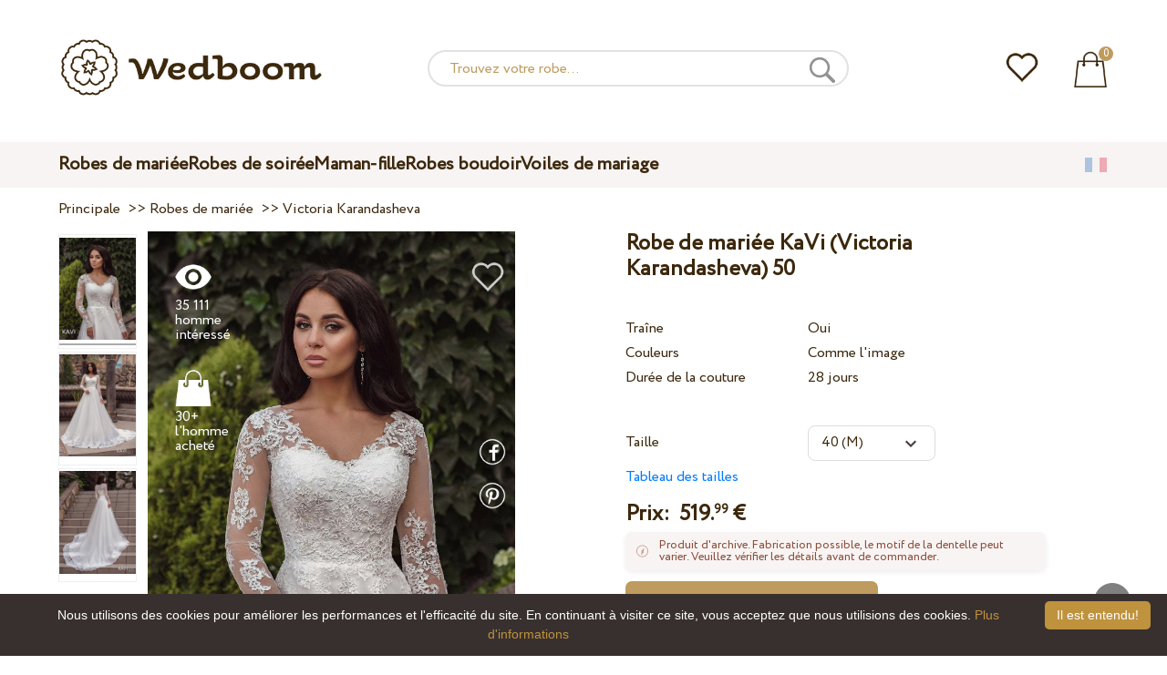

--- FILE ---
content_type: text/html; charset=UTF-8
request_url: https://wedboom.fr/wedding-dresses/kavi-50
body_size: 12127
content:
<!DOCTYPE html><html lang="fr"><head><title>Robe de mariée KaVi (Victoria Karandasheva) 50 – Wedboom.FR – boutique en ligne de robes</title><meta http-equiv="Content-Type" content="text/html; charset=UTF-8"><meta name="description" content="Acheter Robe de mariée KaVi (Victoria Karandasheva) 50 avec la Livraison . Prix 519.99 €"><meta name="keywords" content="Victoria Karandasheva, kavi-50"><meta name="viewport" content="width=device-width, initial-scale=1"><meta name="theme-color" content="#be9b5e"><link rel="icon" href="/favicon.ico" type="image/x-icon"><link rel="stylesheet" href="https://i.wdb.im/assets/css/normalize.min.css"><link rel="stylesheet" href="https://i.wdb.im/assets/css/style.min.css" media="screen"><head prefix= "og: http://ogp.me/ns# fb: http://ogp.me/ns/fb# product: http://ogp.me/ns/product#"><meta property="og:type" content="og:product" /><meta property="og:title" content="Robe de mariée KaVi (Victoria Karandasheva) 50 – Wedboom.FR – boutique en ligne de robes" /><meta property="og:image" content="https://i.wdb.im/products/kavi-50-1.800x1200.jpg" /><meta property="og:url" content="https://wedboom.fr/wedding-dresses/kavi-50" /><meta property="product:price:amount" content="519.99"/><meta property="product:price:currency" content="EUR"/><link rel="alternate" href="https://wedboom.ua/ru/wedding-dresses/kavi-50" hreflang="ru-UA"><link rel="alternate" href="https://wedboom.ua/uk/wedding-dresses/kavi-50" hreflang="uk-UA"><link rel="alternate" href="https://wedboom.md/ru/wedding-dresses/kavi-50" hreflang="ru-MD"><link rel="alternate" href="https://wedboom.md/ro/wedding-dresses/kavi-50" hreflang="ro-MD"><link rel="alternate" href="https://wedboom.kz/ru/wedding-dresses/kavi-50" hreflang="ru-KZ"><link rel="alternate" href="https://wedboom.kz/kk/wedding-dresses/kavi-50" hreflang="kk-KZ"><link rel="alternate" href="https://wedboom.pl/wedding-dresses/kavi-50" hreflang="pl-PL"><link rel="alternate" href="https://wedboom.cz/wedding-dresses/kavi-50" hreflang="cs-CZ"><link rel="alternate" href="https://wedboom.de/wedding-dresses/kavi-50" hreflang="de-DE"><link rel="alternate" href="https://wedboom.at/wedding-dresses/kavi-50" hreflang="de-AT"><link rel="alternate" href="https://wedboom.be/fr/wedding-dresses/kavi-50" hreflang="fr-BE"><link rel="alternate" href="https://wedboom.be/nl/wedding-dresses/kavi-50" hreflang="nl-BE"><link rel="alternate" href="https://wedboom.fr/wedding-dresses/kavi-50" hreflang="fr-FR"><link rel="alternate" href="https://wedboom.it/wedding-dresses/kavi-50" hreflang="it-IT"><link rel="alternate" href="https://wedboom.nl/wedding-dresses/kavi-50" hreflang="nl-NL"><link rel="alternate" href="https://wedboom.ro/wedding-dresses/kavi-50" hreflang="ro-RO"><link rel="alternate" href="https://wedboom.ch/de/wedding-dresses/kavi-50" hreflang="de-CH"><link rel="alternate" href="https://wedboom.ch/fr/wedding-dresses/kavi-50" hreflang="fr-CH"><link rel="alternate" href="https://wedboom.ch/it/wedding-dresses/kavi-50" hreflang="it-CH"><link rel="alternate" href="https://wedboom.co.uk/wedding-dresses/kavi-50" hreflang="en-GB"><link rel="alternate" href="https://wedboom.eu/ru/wedding-dresses/kavi-50" hreflang="ru"><link rel="alternate" href="https://wedboom.eu/en/wedding-dresses/kavi-50" hreflang="en"><link rel="alternate" href="https://wedboom.eu/sk/wedding-dresses/kavi-50" hreflang="sk-SK"><link rel="alternate" href="https://wedboom.eu/hu/wedding-dresses/kavi-50" hreflang="hu-HU"><link rel="alternate" href="https://wedboom.eu/bg/wedding-dresses/kavi-50" hreflang="bg-BG"><link rel="alternate" href="https://wedboom.eu/da/wedding-dresses/kavi-50" hreflang="da-DK"><link rel="alternate" href="https://wedboom.eu/lv/wedding-dresses/kavi-50" hreflang="lv-LV"><link rel="alternate" href="https://wedboom.eu/lt/wedding-dresses/kavi-50" hreflang="lt-LT"><link rel="alternate" href="https://wedboom.eu/et/wedding-dresses/kavi-50" hreflang="et-EE"><link rel="alternate" href="https://wedboom.eu/sv/wedding-dresses/kavi-50" hreflang="sv-SE"><link rel="alternate" href="https://wedboom.eu/nn/wedding-dresses/kavi-50" hreflang="nn-NO"><link rel="alternate" href="https://wedboom.eu/fi/wedding-dresses/kavi-50" hreflang="fi-FI"><link rel="alternate" href="https://wedboom.eu/pt/wedding-dresses/kavi-50" hreflang="pt-PT"><link rel="alternate" href="https://wedboom.eu/sr/wedding-dresses/kavi-50" hreflang="sr-RS"><link rel="alternate" href="https://wedboom.eu/sl/wedding-dresses/kavi-50" hreflang="sl-SI"><link rel="alternate" href="https://wedboom.eu/hr/wedding-dresses/kavi-50" hreflang="hr-HR"><link rel="alternate" href="https://wedboom.eu/el/wedding-dresses/kavi-50" hreflang="el-GR"><link rel="alternate" href="https://wedboom.net/wedding-dresses/kavi-50" hreflang="x-default"><link rel="canonical" href="https://wedboom.fr/wedding-dresses/kavi-50" /><link href="https://i.wdb.im/assets/scripts/magiczoomplus/magiczoomplus.css" rel="stylesheet" media="screen"><link href="https://i.wdb.im/assets/scripts/magicscroll/magicscroll.css" rel="stylesheet" media="screen"><link href="https://i.wdb.im/assets/css/mmenu.css" type="text/css" rel="stylesheet"><link href="https://i.wdb.im/assets/css/jquery-ui.min.css" rel="stylesheet" type="text/css"><script src="https://i.wdb.im/assets/js/jquery-1.8.3.min.js"></script><script src="https://i.wdb.im/assets/js/jquery-ui.min.js"></script><script async src='https://www.google.com/recaptcha/api.js'></script><script src="https://i.wdb.im/assets/js/ajax-cart.js"></script><script async src="https://i.wdb.im/assets/js/product-to-session.js"></script><script src="https://i.wdb.im/assets/js/jquery.autocomplete-min.js"></script><script src="https://i.wdb.im/assets/scripts/magiczoomplus/magiczoomplus.js"></script><script src="https://i.wdb.im/assets/scripts/magicscroll/magicscroll.js"></script><script src="https://i.wdb.im/assets/js/mmenu.js"></script><script>	
$(function() {
	$(".input_search").autocomplete({
 serviceUrl:'/ajax/search_products_fr.php',
 minChars:1,
 noCache: false, 
 onSelect:
 function(suggestion){
 $(".input_search").closest('form').submit();
 },
 formatResult:
 function(suggestion, currentValue){
 var reEscape = new RegExp('(\\' + ['/', '.', '*', '+', '?', '|', '(', ')', '[', ']', '{', '}', '\\'].join('|\\') + ')', 'g');
 var pattern = '(' + currentValue.replace(reEscape, '\\$1') + ')';
 return (suggestion.data.image?"<img src='"+suggestion.data.image+"'> ":'') + suggestion.value.replace(new RegExp(pattern, 'gi'), '<strong>$1<\/strong>')+(suggestion.data.price_eur?" <span>"+suggestion.data.price_eur+" €</span>":'');
 }	
	});
});
$(function() {
	$(".input_search_mob").autocomplete({
 serviceUrl:'/ajax/search_products_fr.php',
 minChars:1,
 noCache: false, 
 onSelect:
 function(suggestion){
 $(".input_search_mob").closest('form').submit();
 },
 formatResult:
 function(suggestion, currentValue){
 var reEscape = new RegExp('(\\' + ['/', '.', '*', '+', '?', '|', '(', ')', '[', ']', '{', '}', '\\'].join('|\\') + ')', 'g');
 var pattern = '(' + currentValue.replace(reEscape, '\\$1') + ')';
 return (suggestion.data.image?"<img src='"+suggestion.data.image+"'> ":'') + suggestion.value.replace(new RegExp(pattern, 'gi'), '<strong>$1<\/strong>')+(suggestion.data.price_eur?" <span>"+suggestion.data.price_eur+" €</span>":'');
 }	
	});
});
</script><script async src="https://www.googletagmanager.com/gtag/js?id=UA-31393438-5"></script><script>
 window.dataLayer = window.dataLayer || [];
 function gtag(){dataLayer.push(arguments);}
 gtag('js', new Date());
 gtag('config', 'UA-31393438-5');
	</script><script>
 var _gaq = _gaq || [];
 _gaq.push(['_setAccount', 'UA-31393438-5']);
 _gaq.push(['_setDomainName', 'wedboom.fr']);
 _gaq.push(['_trackPageview']);
 (function() {
 var ga = document.createElement('script'); ga.type = 'text/javascript'; ga.async = true;
 ga.src = ('https:' == document.location.protocol ? 'https://ssl' : 'http://www') + '.google-analytics.com/ga.js';
 var s = document.getElementsByTagName('script')[0]; s.parentNode.insertBefore(ga, s);
 })();
	</script><script>(function(w,d,s,l,i){w[l]=w[l]||[];w[l].push({'gtm.start':
new Date().getTime(),event:'gtm.js'});var f=d.getElementsByTagName(s)[0],
j=d.createElement(s),dl=l!='dataLayer'?'&l='+l:'';j.async=true;j.src=
'https://www.googletagmanager.com/gtm.js?id='+i+dl;f.parentNode.insertBefore(j,f);
})(window,document,'script','dataLayer','GTM-{$version->google_gmt|escape}');</script><script>
 !function(f,b,e,v,n,t,s)
 {if(f.fbq)return;n=f.fbq=function(){n.callMethod?
 n.callMethod.apply(n,arguments):n.queue.push(arguments)};
 if(!f._fbq)f._fbq=n;n.push=n;n.loaded=!0;n.version='2.0';
 n.queue=[];t=b.createElement(e);t.async=!0;
 t.src=v;s=b.getElementsByTagName(e)[0];
 s.parentNode.insertBefore(t,s)}(window, document,'script',
 'https://connect.facebook.net/en_US/fbevents.js');
 fbq('init', '677481419402271'); 
 fbq('init', '2278254285798887');
 fbq('track', 'PageView');
</script><script type='application/ld+json'>{"@context":"https://schema.org","@type":"Organization","url":"https://wedboom.eu/","sameAs":["https://www.facebook.com/wedboom","https://www.instagram.com/wedboomstore/"],"@id":"https://wedbooom.eu/#organization","name":"Wedboom","logo":"{$settings->cdn1}/images/logo.png"}</script><script>
document.addEventListener(
"DOMContentLoaded", () => {
new Mmenu( "#my-menu", {
navbar: {
title: "Wedboom.FR – boutique en ligne de robes"
}
});
}
);
</script><script>
$(document).ready(function(){
$(window).scroll(function(){
if ($(this).scrollTop() > 100) {
$('.scrollup').fadeIn();
} else {
$('.scrollup').fadeOut();
}
});
$('.scrollup').click(function(){
$("html, body").animate({ scrollTop: 0 }, 600);
return false;
});
});
</script><script type="application/ld+json">
{
 "@context": "https://schema.org/",
 "@type": "Product",
 "productID":"15966",
 "name": "Robe de mariée KaVi (Victoria Karandasheva) 50",
 "image": ["https://i.wdb.im/products/kavi-50-1.2000x3000w.jpg","https://i.wdb.im/products/kavi-50-2.2000x3000w.jpg","https://i.wdb.im/products/kavi-50-3.2000x3000w.jpg"], 
 "description": "Robe de mariée KaVi (Victoria Karandasheva) 50",
 "sku": "kavi-50",
 "mpn": "kavi-50",
 "brand": {
 "@type": "Thing",
 "name": "Victoria Karandasheva"
 },
 "offers": {
 "@type": "Offer",
 "url": "https://wedboom.fr/wedding-dresses/kavi-50",
 "priceCurrency": "EUR",
 "price": "519.99",
 "priceValidUntil": "2026-01-30",
 "itemCondition": "New",
 "availability": "http://schema.org/InStock",
 "seller": {
 "@type": "Organization",
 "name": "Wedboom"
 }
 }
}
</script><script>
fbq('track', 'ViewContent', {
 content_name: 'Robe de mariée KaVi (Victoria Karandasheva) 50',
 content_ids: ['15966'],
 content_type: 'product',
 product_catalog_id: '2384032598383549',
 value: '519.99',
 currency: 'EUR'
});
</script><script async id="cookieinfo" src="https://i.wdb.im/assets/js/cookieinfo.min.js" data-bg="#38302f" data-fg="#FFFFFF" data-divlinkbg="#bf923d" data-link="#bf923d" data-divlink="#FFFFFF" data-cookie="CookieInfoScript" data-message="Nous utilisons des cookies pour améliorer les performances et l'efficacité du site. En continuant à visiter ce site, vous acceptez que nous utilisions des cookies." data-linkmsg="Plus d'informations" data-close-text="Il est entendu!"></script></head><body><noscript><img height="1" width="1" alt="" style="display:none" src="https://www.facebook.com/tr?id=677481419402271&ev=PageView&noscript=1" /></noscript><noscript><img height="1" width="1" alt="" style="display:none" src="https://www.facebook.com/tr?id=2278254285798887&ev=PageView&noscript=1" /></noscript><script>
$(window).scroll(function() {
var height = $(window).scrollTop();
if(height > 130){
$("#header-fixed").slideDown(100);
} else{
$("#header-fixed").slideUp(100);
}
});
</script><div id="header-fixed"><div id="catalog-menu-container-fix"><div id="fixed-catalog"><ul><li><a href="/wedding-dresses/">Robes de mariée</a></li><li><a href="/evening-dresses/">Robes de soirée</a></li><li><a href="/family-look/">Maman-fille</a></li><li><a href="/boudoir-dresses/">Robes boudoir</a></li><li><a href="/bridal-veils/">Voiles de mariage</a></li></ul></div><div id="fixed-informer"><div class="wishlist_informer"><a href="/wishlist/"><div class="whishlist-informer-off"></div></a></div><div class="cart_informer"><script>
$(document).ready(function(){
 $(".show-cart").click(function(){
 $("#header-fixed > .cart_informer > .data").show();
 $("#header > .cart_informer > .data").show();
 $("#header-mob > .cart_informer > .data").show();
 });
 $(".close-cart").click(function(){
 $("#header-fixed > .cart_informer > .data").hide();
 $("#header > .cart_informer > .data").hide();
 $("#header-mob > .cart_informer > .data").hide();
 });
});
</script><script>
function positionCartModal() {
 const modal = document.querySelector('.modal-cart');
 if (!modal) return;
 const modalHeight = modal.offsetHeight;
 const screenHeight = window.innerHeight;
 if (modalHeight < screenHeight * 0.9) { modal.style.top = '50%'; modal.style.transform = 'translate(-50%, -50%)'; } else { modal.style.top = '5%'; modal.style.transform = 'translateX(-50%)'; } } window.addEventListener('load', positionCartModal); window.addEventListener('resize', positionCartModal); </script><div class="cart-informer-off"></div><span class="informer-items informer-items-full">0</span></a></div><div id="modal_cart" class="modal data" style="display:none"><div class="modal-cart"><div class="close-cart"><a href="#"><img src="https://i.wdb.im/images/close-b.png" alt="fermer" title="fermer"></a></div><h4>Panier</h4><span>Votre panier est vide</span></div></div></div></div></div></div><div id="header"><div id="logo"><a href="/"><img src="https://i.wdb.im/images/logo.png" alt="Wedboom.FR" title="Wedboom.FR"></a></div><div id="search"><form action="/search"><input class="input_search" type="text" name="keyword" value="" placeholder="Trouvez votre robe..."/><input type="hidden" name="lang" value="fr"><input type="image" src="[data-uri]" alt="recherche" title="recherche"></form></div><div class="wishlist_informer"><a href="/wishlist/"><div class="whishlist-informer-off"></div></a></div><div class="cart_informer"><script>
$(document).ready(function(){
 $(".show-cart").click(function(){
 $("#header-fixed > .cart_informer > .data").show();
 $("#header > .cart_informer > .data").show();
 $("#header-mob > .cart_informer > .data").show();
 });
 $(".close-cart").click(function(){
 $("#header-fixed > .cart_informer > .data").hide();
 $("#header > .cart_informer > .data").hide();
 $("#header-mob > .cart_informer > .data").hide();
 });
});
</script><script>
function positionCartModal() {
 const modal = document.querySelector('.modal-cart');
 if (!modal) return;
 const modalHeight = modal.offsetHeight;
 const screenHeight = window.innerHeight;
 if (modalHeight < screenHeight * 0.9) { modal.style.top = '50%'; modal.style.transform = 'translate(-50%, -50%)'; } else { modal.style.top = '5%'; modal.style.transform = 'translateX(-50%)'; } } window.addEventListener('load', positionCartModal); window.addEventListener('resize', positionCartModal); </script><div class="cart-informer-off"></div><span class="informer-items informer-items-full">0</span></a></div><div id="modal_cart" class="modal data" style="display:none"><div class="modal-cart"><div class="close-cart"><a href="#"><img src="https://i.wdb.im/images/close-b.png" alt="fermer" title="fermer"></a></div><h4>Panier</h4><span>Votre panier est vide</span></div></div></div></div><div id="header-mob"><div id="menu"><a href="#my-menu"></a></div><div id="search-mob-h"><a href="#"></a></div><div id="logo-mob"><a href="/"></a></div><div class="wishlist_informer"><a href="/wishlist/"><div class="whishlist-informer-off"></div></a></div><div class="cart_informer"><script>
$(document).ready(function(){
 $(".show-cart").click(function(){
 $("#header-fixed > .cart_informer > .data").show();
 $("#header > .cart_informer > .data").show();
 $("#header-mob > .cart_informer > .data").show();
 });
 $(".close-cart").click(function(){
 $("#header-fixed > .cart_informer > .data").hide();
 $("#header > .cart_informer > .data").hide();
 $("#header-mob > .cart_informer > .data").hide();
 });
});
</script><script>
function positionCartModal() {
 const modal = document.querySelector('.modal-cart');
 if (!modal) return;
 const modalHeight = modal.offsetHeight;
 const screenHeight = window.innerHeight;
 if (modalHeight < screenHeight * 0.9) { modal.style.top = '50%'; modal.style.transform = 'translate(-50%, -50%)'; } else { modal.style.top = '5%'; modal.style.transform = 'translateX(-50%)'; } } window.addEventListener('load', positionCartModal); window.addEventListener('resize', positionCartModal); </script><div class="cart-informer-off"></div><span class="informer-items informer-items-full">0</span></a></div><div id="modal_cart" class="modal data" style="display:none"><div class="modal-cart"><div class="close-cart"><a href="#"><img src="https://i.wdb.im/images/close-b.png" alt="fermer" title="fermer"></a></div><h4>Panier</h4><span>Votre panier est vide</span></div></div></div></div><div id="modal-search" class="modal"><script>
$(document).ready(function(){
 $("#hide-search").click(function(){
 $("#search-mob").hide();
 $("#modal-search").hide();
 MagicSlideshow.play('slideshow-1');
 });
 $("#search-mob-h").click(function(){
 $("#search-mob").show();
 $("#modal-search").show();
 MagicSlideshow.pause('slideshow-1');
 });	
});
</script><div id="search-mob"><img id="hide-search" src="https://i.wdb.im/images/px.png" alt="fermer"><form action="/search"><input class="input_search_mob" type="text" name="keyword" value="" placeholder="Trouvez votre robe..."/><input type="hidden" name="lang" value="fr"><input type="image" src="[data-uri]" alt="recherche" title="recherche"></form></div></div><script>
	window.onscroll = function() {myFunction()};
	var header = document.getElementById("header-mob");
	var sticky = header.offsetTop;
	function myFunction() {
 if (window.pageYOffset > sticky) {
 header.classList.add("sticky");
 } else {
 header.classList.remove("sticky");
 }
	}	
	</script><div id="catalog-menu"><div id="catalog-menu-container"><ul><li><a href="/wedding-dresses/">Robes de mariée</a></li><li><a href="/evening-dresses/">Robes de soirée</a></li><li><a href="/family-look/">Maman-fille</a></li><li><a href="/boudoir-dresses/">Robes boudoir</a></li><li><a href="/bridal-veils/">Voiles de mariage</a></li></ul><div id="versions"><div id="langs"></div><div id="flags"><a href="#" onclick="document.getElementById('international').style.display='block';MagicSlideshow.pause('slideshow-1');return false;"><img class="fr flag" src="https://i.wdb.im/images/px.png" alt=""></a></div></div></div></div><div id="international" class="modal" style="display:none"><div class="modal-vers"><div id="close-lang"><a href="#" onclick="document.getElementById('international').style.display='none';return false;"><img src="[data-uri]" alt="fermer" title="fermer"></a></div><div class="international"><ul class="in-1"><li class="at"><a href="https://wedboom.at/wedding-dresses/kavi-50" rel="nofollow">Österreich<span class="language">(Austria)</span></a><li class="be"><a href="https://wedboom.be/wedding-dresses/kavi-50" rel="nofollow">Belgique<span class="language">(Belgium)</span></a><li class="bg"><a href="https://wedboom.eu/bg/wedding-dresses/kavi-50" rel="nofollow">България<span class="language">(Bulgaria)</span></a></li><li class="hr"><a href="https://wedboom.eu/hr/wedding-dresses/kavi-50" rel="nofollow">Hrvatska<span class="language">(Croatia)</span></a></li><li class="cz"><a href="https://wedboom.cz/wedding-dresses/kavi-50" rel="nofollow">Česko<span class="language">(Czechia)</span></a><li class="da"><a href="https://wedboom.eu/da/wedding-dresses/kavi-50" rel="nofollow">Danmark<span class="language">(Denmark)</span></a></li><li class="et"><a href="https://wedboom.eu/et/wedding-dresses/kavi-50" rel="nofollow">Eesti<span class="language">(Estonia)</span></a></li><li class="fi"><a href="https://wedboom.eu/fi/wedding-dresses/kavi-50" rel="nofollow">Suomi<span class="language">(Finland)</span></a></li><li class="fr"><a href="https://wedboom.fr/wedding-dresses/kavi-50" rel="nofollow">France<span class="language">(France)</span></a><li class="de"><a href="https://wedboom.de/wedding-dresses/kavi-50" rel="nofollow">Deutschland<span class="language">(Germany)</span></a><li class="el"><a href="https://wedboom.eu/el/wedding-dresses/kavi-50" rel="nofollow">Ελλάδα<span class="language">(Greece)</span></a></li></ul><ul class="in-2"><li class="hu"><a href="https://wedboom.eu/hu/wedding-dresses/kavi-50" rel="nofollow">Magyarország<span class="language">(Hungary)</span></a></li><li class="it"><a href="https://wedboom.it/wedding-dresses/kavi-50" rel="nofollow">Italia<span class="language">(Italy)</span></a><li class="kz"><a href="https://wedboom.kz/kk/wedding-dresses/kavi-50" rel="nofollow">Қазақстан<span class="language">(Kazakhstan)</span></a><li class="lv"><a href="https://wedboom.eu/lv/wedding-dresses/kavi-50" rel="nofollow">Latvija<span class="language">(Latvia)</span></a></li><li class="lt"><a href="https://wedboom.eu/lt/wedding-dresses/kavi-50" rel="nofollow">Lietuva<span class="language">(Lithuania)</span></a></li><li class="md"><a href="https://wedboom.md/ro/wedding-dresses/kavi-50" rel="nofollow">Moldova<span class="language">(Moldova)</span></a><li class="nl"><a href="https://wedboom.nl/wedding-dresses/kavi-50" rel="nofollow">Nederland<span class="language">(Netherlands)</span></a><li class="nn"><a href="https://wedboom.eu/nn/wedding-dresses/kavi-50" rel="nofollow">Noreg<span class="language">(Norway)</span></a></li><li class="pl"><a href="https://wedboom.pl/wedding-dresses/kavi-50" rel="nofollow">Polska<span class="language">(Poland)</span></a><li class="pt"><a href="https://wedboom.eu/pt/wedding-dresses/kavi-50" rel="nofollow">Portugal<span class="language">(Portugal)</span></a></li><li class="ro"><a href="https://wedboom.ro/wedding-dresses/kavi-50" rel="nofollow">România<span class="language">(Romania)</span></a></ul><ul class="in-3"><li class="sr"><a href="https://wedboom.eu/sr/wedding-dresses/kavi-50" rel="nofollow">Србија<span class="language">(Serbia)</span></a></li><li class="sk"><a href="https://wedboom.eu/sk/wedding-dresses/kavi-50" rel="nofollow">Slovensko<span class="language">(Slovakia)</span></a></li><li class="sl"><a href="https://wedboom.eu/sl/wedding-dresses/kavi-50" rel="nofollow">Slovenija<span class="language">(Slovenia)</span></a></li><li class="es"><a href="https://wedboom.es/wedding-dresses/kavi-50" rel="nofollow">España<span class="language">(Spain)</span></a><li class="sv"><a href="https://wedboom.eu/sv/wedding-dresses/kavi-50" rel="nofollow">Sverige<span class="language">(Sweden)</span></a></li><li class="ch"><a href="https://wedboom.ch/de/wedding-dresses/kavi-50" rel="nofollow">Schweiz<span class="language">(Switzerland)</span></a><li class="ua"><a href="https://wedboom.ua/uk/wedding-dresses/kavi-50" rel="nofollow">Україна<span class="language">(Ukraine)</span></a><li class="uk"><a href="https://wedboom.co.uk/wedding-dresses/kavi-50" rel="nofollow">United Kingdom<span class="language">(UK)</span></a><li class="eu"><a href="https://wedboom.eu/en/wedding-dresses/kavi-50" rel="nofollow">Europe<span class="language">(English)</span></a><li class="net"><a href="https://wedboom.net/wedding-dresses/kavi-50" rel="nofollow">International<span class="language">(English)</span></a></ul></div></div></div><script>
document.addEventListener('click', function (event) {
 const modal = event.target.closest('.modal');
 if (!modal) return;
 if (!event.target.closest('.modal-cart, .modal-vers, .modal-pay, .modal-sizes, #search-mob, #filter_block')) {
 modal.style.display = 'none';
 }
});
</script><div id="content"><script>
$(document).ready(function() {
 $('.share').click(function(e) {
 e.preventDefault();
 window.open($(this).attr('href'), 'fbShareWindow', 'height=450, width=550, top=' + ($(window).height() / 2 - 275) + ', left=' + ($(window).width() / 2 - 225) + ', toolbar=0, location=0, menubar=0, directories=0, scrollbars=0');
 return false;
 });
});
</script><script>
$(document).ready(function() {
$('.linkPinIt').click(function() {
 var url = $(this).attr('href');
 var media = $(this).attr('data-image');
 var desc = $(this).attr('data-desc');
 window.open("//www.pinterest.com/pin/create/button/"+
 "?url="+url+
 "&media="+media+
 "&description="+desc,"_blank", "toolbar=no, scrollbars=no, resizable=no, top=0, right=0, width=750, height=320");
 return false;
	});
});
$(window).scroll(function() {
var height = $(window).scrollTop();
if(height > 850){
$("#floating-add-to-cart").slideDown(100);
} else{
$("#floating-add-to-cart").slideUp(100);
}
});
</script><div class="content-container"><div id="path" xmlns:v="https://rdf.data-vocabulary.org/#"><a href="/" property="v:url" title="Wedboom.FR – boutique en ligne de robes"><span typeof="v:Breadcrumb" property="v:title">Principale</span></a>&nbsp; >>&nbsp;<a href="/wedding-dresses/" property="v:url" class="item_link" title="Robes de mariée"><span typeof="v:Breadcrumb" property="v:title">Robes de mariée</span></a>
&nbsp;>>&nbsp;<a href="/wedding-dresses/victoria-karandasheva/" property="v:url" class="item_link"><span typeof="v:Breadcrumb" property="v:title">Victoria Karandasheva</span></a></div><div id="product-images"><div class="MagicScroll mcs-border" data-options="orientation: vertical; items: 4; arrows: inside; loop: off;"><a data-zoom-id="zoom-pictures" href="https://i.wdb.im/products/kavi-50-1.2000x3000w.jpg" data-image="https://i.wdb.im/products/kavi-50-1.800x1200.jpg"><img src="https://i.wdb.im/products/kavi-50-1.800x1200.jpg" alt="Свадебное платье KaVi (Victoria Karandasheva) 50"></a><a data-zoom-id="zoom-pictures" href="https://i.wdb.im/products/kavi-50-2.2000x3000w.jpg" data-image="https://i.wdb.im/products/kavi-50-2.800x1200.jpg"><img src="https://i.wdb.im/products/kavi-50-2.800x1200.jpg" alt="Свадебное платье KaVi (Victoria Karandasheva) 50"></a><a data-zoom-id="zoom-pictures" href="https://i.wdb.im/products/kavi-50-3.2000x3000w.jpg" data-image="https://i.wdb.im/products/kavi-50-3.800x1200.jpg"><img src="https://i.wdb.im/products/kavi-50-3.800x1200.jpg" alt="Свадебное платье KaVi (Victoria Karandasheva) 50"></a></div><div class="MagicImage "><a data-options="zoomWidth:600px; zoomHeight:450px ;zoomDistance: 100px; textHoverZoomHint: Déplacez le curseur sur l'image pour zoomer;textExpandHint: Cliquez sur l'image pour agrandir; textClickZoomHint: Double-cliquez pour agrandir" href="https://i.wdb.im/products/kavi-50-1.2000x3000w.jpg" class="MagicZoomPlus" id="zoom-pictures"><img class="list" src="https://i.wdb.im/products/kavi-50-1.800x1200.jpg" title="Robe de mariée KaVi (Victoria Karandasheva) 50" alt="Robe de mariée KaVi (Victoria Karandasheva) 50"></a><div class="hover-product"><div class="product-wish"><a href="/wishlist?id=15966" class="addps" id="addToWishListButton" data-id='15966' data-key='wishlist' data-informer='1' data-result-text='<img src="https://i.wdb.im/design/wedboom/images/heart-on.png">'><img src="https://i.wdb.im/design/wedboom/images/heart-off.png" title="ajouter aux favoris"></a><script>
 var a = document.getElementById('addToWishListButton');
 a.addEventListener(
 'click', 
 function() { 
	fbq('track', 'AddToWishlist', {
 content_ids: ['15966'],
 content_type: 'product',
 product_catalog_id: '2384032598383549',
 value: '519.99',
 currency: 'EUR' 
	}); 
	_gaq.push(['_trackEvent', '[Page Type]', 'Add to Wishlist', '[Robe de mariée KaVi (Victoria Karandasheva) 50]']); 
 },
 false
 );
</script></div><div class="product-views"><img src="https://i.wdb.im/images/px.png" alt="homme intéressé">
35 111 homme intéressé
</div><div class="product-bought"><img src="https://i.wdb.im/images/px.png" alt="l'homme acheté">
30+ l'homme acheté
</div><div class="product-share-pt"><a href="https://wedboom.fr/wedding-dresses/kavi-50" data-image="https://i.wdb.im/products/kavi-50-1.800x1200.jpg" data-desc="Robe de mariée KaVi (Victoria Karandasheva) 50 - Wedboom.FR" class="linkPinIt"><img alt="" src="https://i.wdb.im/images/px.png"></a></div><div class="product-share-fb"><a href="https://www.facebook.com/sharer.php?u=https://wedboom.fr/wedding-dresses/kavi-50" class="share"><img alt="" src="https://i.wdb.im/images/px.png"></a></div></div></div></div><div id="product-cred"><h1>Robe de mariée KaVi (Victoria Karandasheva) 50</h1><form id="cart" action="cart" method="get"><ul class="product-features"><li><label>Traîne</label><span>Oui</span></li><li><label>Couleurs</label><span>Comme l'image</span></li><li><label>Durée de la couture</label><span>28 jours</span></li><li><span>&nbsp;</span></li><li><select name="variant" style="display:none"><option value="64604">
 Comme l'image
 </option></select></li><li><label>Taille</label><span><select name="size" id="sizes" class="var-select"><option value="34">34 (XS)</option><option value="36">36 (S)</option><option value="38">38 (S)</option><option value="40" selected>40 (M)</option><option value="42">42 (M)</option><option value="44">44 (L)</option><option value="46">46 (L)</option><option value="no">individuel</option></select></span><select id="compute_select"><option id="compute_option">&nbsp;</option></select><script> 
 $(document).ready(function() {
 $("#compute_option").html($('#sizes option:selected').text()); 
 $("#sizes").width($("#compute_select").width()); 
 $('#sizes').change(function(){
 $("#compute_option").html($('#sizes option:selected').text()); 
 $(this).width($("#compute_select").width()); 
 });
 $("#compute_option").html($('#colors option:selected').text()); 
 $("#colors").width($("#compute_select").width()); 
 $('#colors').change(function(){
 $("#compute_option").html($('#colors option:selected').text()); 
 $(this).width($("#compute_select").width()); 
 }); 
 }); 
 </script><script>
 function setAccessType(anonymous) {
 var cell = document.getElementById('credentials');
 var elements = cell.getElementsByTagName('INPUT');
 for (var i = 0; i < elements.length; i++) { if (anonymous) { elements[i].setAttribute('disabled','disabled') } else { elements[i].removeAttribute('disabled') } } } </script><script>
 var select = document.getElementById('sizes'),
 onChange = function(event) {
 var shown = this.options[this.selectedIndex].value == 'no';
 document.getElementById('measurements').style.display = shown ? 'block' : 'none';
 };
 if (select.addEventListener) {
 select.addEventListener('change', onChange, false);
 } else {
 select.attachEvent('onchange', function() {
 onChange.apply(select, arguments);
 });
 }
 </script><table style="display:none;" id="measurements"><tr><td colspan="3"><label class="container">Je ne suis pas sûre de mes mesures. À préciser plus tard.<input class="checkmark" onclick="setAccessType(this.checked)" type="checkbox" name="iam" /><span class="checkmark"></span></label></td></tr><tr id="credentials"><td><table><tr><td><b>Tour de poitrine:</b></td><td><input type="text" class="input_sizes" name="bust" maxlength="6" value="" /> cm </td></tr><tr><td><b>Tour de taille:</b></td><td><input type="text" class="input_sizes" name="waist" maxlength="6" value="" /> cm </td></tr></table></td><td></td><td><table><tr><td><b>Tour de cuisse:</b></td><td><input type="text" class="input_sizes" name="hip" maxlength="6" value="" /> cm </td></tr><tr><td><b>Sous les seins:</b></td><td><input type="text" class="input_sizes" name="chest" maxlength="6" value="" /> cm </td></tr></table></td></tr></table></li><li><a href="#" onclick="document.getElementById('si-zes').style.display='block';return false;">Tableau des tailles</a></li></ul><div id="si-zes" class="modal" style="display:none"><div class="modal-sizes"><div id="close-sizes"><a href="#" onclick="document.getElementById('si-zes').style.display='none';return false;"><img src="https://i.wdb.im/images/close-b.png" alt="fermer" title="fermer"></a></div><h4>Tableau des tailles</h4><div class="modal-si-zes"><table><tbody><tr><th>Taille
</th><td>34 (XS)
</td><td>36 (S)
</td><td>38 (S)
</td><td>40 (M)
</td><td>42 (M)
</td><td>44 (L)
</td><td>46 (L)
</td></tr><tr><th>Tour de poitrine
</th><td>80
</td><td>84
</td><td>88
</td><td>92
</td><td>96
</td><td>100
</td><td>104
</td></tr><tr><th>Intervalle
</th><td>78-82
</td><td>82-86
</td><td>86-90
</td><td>90-94
</td><td>94-98
</td><td>98-102
</td><td>102-107
</td></tr><tr><th>Tour de taille
</th><td>60
</td><td>64
</td><td>68
</td><td>72
</td><td>76
</td><td>80
</td><td>84
</td></tr><tr><th>Intervalle
</th><td>59-61
</td><td>63-65
</td><td>67-69
</td><td>71-73
</td><td>75-77
</td><td>79-81
</td><td>83-85
</td></tr><tr><th>Tour de cuisse
</th><td>88
</td><td>92
</td><td>96
</td><td>100
</td><td>104
</td><td>108
</td><td>112
</td></tr><tr><th>Intervalle
</th><td>86-90
</td><td>90-94
</td><td>94-98
</td><td>98-102
</td><td>102-106
</td><td>106-110
</td><td>110-115
</td></tr></tbody></table></div></div></div><div class="product-price">Prix:&nbsp;
 <span class="pric">519.<span class="cents">99</span> €</span></div><div class="archive"><svg class="info-icon" viewBox="0 0 16 16" xmlns="http://www.w3.org/2000/svg"><path d="M8 16A8 8 0 108 0a8 8 0 000 16zm0-1A7 7 0 118 1a7 7 0 010 14z"/><path d="M8.93 6.588l-2.29.287-.082.38.45.083c.294.07.352.176.288.469l-.738 3.468c-.194.897.105 1.319.808 1.319.545 0 .876-.252.988-.598l.088-.416c.072-.33.04-.43-.288-.467l-.451-.083.082-.38 2.29-.287.082-.381-.451-.082c-.293-.07-.352-.176-.288-.468l.738-3.468c.194-.896-.105-1.319-.808-1.319-.545 0-.876.252-.988.598l-.088.416c-.072.33-.04.43.288.467l.451.083-.082.38z"/></svg> Produit d'archive. Fabrication possible, le motif de la dentelle peut varier. Veuillez vérifier les détails avant de commander.
	</div><input type="submit" class="add-to-cart" id="addToCartButton" value="Acheter" data-result-text="Acheter"><script>
 var submit = document.getElementById('addToCartButton');
 submit.addEventListener(
 'click', 
 function() { 
 fbq('track', 'AddToCart', {
 content_ids: ['15966'],
 content_type: 'product',
 product_catalog_id: '2384032598383549',
 value: '519.99',
 currency: 'EUR' 
 }); 
 _gaq.push(['_trackEvent', '[Page Type]', 'Add to Cart', '[Robe de mariée KaVi (Victoria Karandasheva) 50]']);
 },
 false
 );
</script><div id="floating-add-to-cart"><div id="floating-left"><div id="floating-price">Prix:&nbsp;<span class="pric">519.<span class="cents">99</span> €</span></div></div><div id="floating-right"><input type="submit" class="add-to-cart" id="addToCartButtonF" value="Acheter" data-result-text="Acheter"><script>
var submitf = document.getElementById('addToCartButtonF');
submitf.addEventListener(
'click', 
function() { 
fbq('track', 'AddToCart', {
 content_ids: ['15966'],
 content_type: 'product',
 product_catalog_id: '2384032598383549',
 value: '519.99',
 currency: 'EUR' 
}); 
_gaq.push(['_trackEvent', '[Page Type]', 'Add to Cart', '[Robe de mariée KaVi (Victoria Karandasheva) 50]']);
},
false
);
</script></div></div></form><ul class="product-features"><li><label>Collection</label><span>Collection 2020</span></li><li><label>Transformateur</label><span>Pas</span></li><li><label>Fabricant</label><span><a href="/wedding-dresses/victoria-karandasheva/">Victoria Karandasheva</a></span></li></ul><hr><div id="product-buns-left"><img class="shipping" src="https://i.wdb.im/images/px.png" alt=""><span>Livraison gratuite</span><img class="warranty" src="https://i.wdb.im/images/px.png" alt=""><span>Garantie de qualité</span></div><div id="product-buns-right"><img class="return" src="https://i.wdb.im/images/px.png" alt=""><span>Retour jusqu'à 14 jours</span><img class="original" src="https://i.wdb.im/images/px.png" alt=""><span style="padding-top:15px;">Original</span></div></div><script>
 $( function() {
 $( "#product-tabs" ).tabs();
 } );
 </script></div><div id="product-tabs-container"><div class="content-container"><div id="product-tabs"><ul><li><a href="#description">Description</a></li><li><a href="#questions">Question-réponse</a></li><li><a href="#reviews">Avis</a></li></ul><div id="description"><div class="product_description"></div><ul class="features"><li><label>Traîne</label><span>Oui</span></li><li><label>Couleurs</label><span>Comme l'image</span></li><li><label>Transformateur</label><span>Pas</span></li><li><label>Durée de la couture</label><span>28 jours</span></li><li><label>Fabricant</label><span><a href="/wedding-dresses/victoria-karandasheva/">Victoria Karandasheva</a>, Ukraine</span></li></ul></div><div id="questions"><div id="comments"><h4>Questions / réponses</h4><ul class="comment_list"><li><div class="comment_header">	
 Dorota <i>29.04.2022, 13:28</i></div>
 Drodzy Panstwo, jestem zainteresowana takze tą sukienka. <br />
Jednak mam pytanie, chcialabym aby dolna częsc tej sukni byla w takze w ksztalcie litery A , ale dlugosc sukienki interesowalaby mnie Tylko do kostek, lekki klosz. <br />
Prosze o Kontakt. Oddzwonie. <br /><br />
Dziekuje i pozdrawiam <br />
Dorota 
 </ul><form class="comment_form" id="add-comment" method="post"><h4>Poser une question</h4><textarea class="comment_textarea" id="comment_text" name="text" placeholder="&nbsp;Votre question"></textarea><input class="input_name" type="text" id="comment_name" name="name" value="" placeholder="&nbsp;&nbsp;&nbsp;Votre nom" /><div class="g-recaptcha" data-sitekey="6LdrBiwUAAAAAKt95zkSyxbNANowh5eXmNhqb-FM"></div><input type="hidden" name="review" value="0" /><input type="hidden" name="city" value="" /><input class="add-to-cart" type="submit" name="comment" value="Envoyer" /></form></div></div><div id="reviews"><div id="comments-reviews"><h4>Avis</h4><ul class="comment_list"></ul><form class="comment_form" id="add-review" method="post"><h4>Écrire un commentaire</h4><textarea class="comment_textarea" id="feedback_text" name="text" placeholder="&nbsp;Votre avis"></textarea><input class="input_name" type="text" id="feedback_name" name="name" value="" placeholder="&nbsp;&nbsp;&nbsp;Votre nom" /><input class="input_name" type="text" id="feedback_city" name="city" value="" placeholder="&nbsp;&nbsp;&nbsp;Votre ville" /><div class="g-recaptcha" data-sitekey="6LdrBiwUAAAAAKt95zkSyxbNANowh5eXmNhqb-FM"></div><input type="hidden" name="review" value="1" /><input class="add-to-cart" type="submit" name="comment" value="Envoyer" /></form></div></div></div></div></div><div id="product-collections"><div class="content-container"><div id="this-collection-hl"><h2>Robes de cette collection</h2><a href="/wedding-dresses/victoria-karandasheva/">Toutes les robes Victoria Karandasheva</a></div><div class="MagicScroll" id="this-collection-items" data-options="pagination: true; items: 4; mode: animation; arrows: inside; loop: on"><a href="/wedding-dresses/kavi-50"><img src="https://i.wdb.im/products/kavi-50-1.400x600.jpg" alt="Robe de mariée KaVi (Victoria Karandasheva) 50"></a><a href="/wedding-dresses/kavi-51"><img src="https://i.wdb.im/products/kavi-51-1.400x600.jpg" alt="Robe de mariée KaVi (Victoria Karandasheva) 51"></a><a href="/wedding-dresses/kavi-52"><img src="https://i.wdb.im/products/kavi-52-1.400x600.jpg" alt="Robe de mariée KaVi (Victoria Karandasheva) 52"></a><a href="/wedding-dresses/kavi-53"><img src="https://i.wdb.im/products/kavi-53-1.400x600.jpg" alt="Robe de mariée KaVi (Victoria Karandasheva) 53"></a><a href="/wedding-dresses/kavi-54"><img src="https://i.wdb.im/products/kavi-54-1.400x600.jpg" alt="Robe de mariée KaVi (Victoria Karandasheva) 54"></a><a href="/wedding-dresses/kavi-55"><img src="https://i.wdb.im/products/kavi-55-1.400x600.jpg" alt="Robe de mariée KaVi (Victoria Karandasheva) 55"></a><a href="/wedding-dresses/kavi-56"><img src="https://i.wdb.im/products/kavi-56-1.400x600.jpg" alt="Robe de mariée KaVi (Victoria Karandasheva) 56"></a><a href="/wedding-dresses/kavi-57"><img src="https://i.wdb.im/products/kavi-57-1.400x600.jpg" alt="Robe de mariée KaVi (Victoria Karandasheva) 57"></a><a href="/wedding-dresses/kavi-58"><img src="https://i.wdb.im/products/kavi-58-2.400x600.jpg" alt="Robe de mariée KaVi (Victoria Karandasheva) 58"></a><a href="/wedding-dresses/kavi-59"><img src="https://i.wdb.im/products/kavi-59-1.400x600.jpg" alt="Robe de mariée KaVi (Victoria Karandasheva) 59"></a><a href="/wedding-dresses/kavi-60"><img src="https://i.wdb.im/products/kavi-60-1.400x600.jpg" alt="Robe de mariée KaVi (Victoria Karandasheva) 60"></a><a href="/wedding-dresses/kavi-61"><img src="https://i.wdb.im/products/kavi-61-1.400x600.jpg" alt="Robe de mariée KaVi (Victoria Karandasheva) 61"></a><a href="/wedding-dresses/kavi-62"><img src="https://i.wdb.im/products/kavi-62-1.400x600.jpg" alt="Robe de mariée KaVi (Victoria Karandasheva) 62"></a><a href="/wedding-dresses/kavi-63"><img src="https://i.wdb.im/products/kavi-63-1.400x600.jpg" alt="Robe de mariée KaVi (Victoria Karandasheva) 63"></a><a href="/wedding-dresses/kavi-64"><img src="https://i.wdb.im/products/kavi-64-2.400x600.jpg" alt="Robe de mariée KaVi (Victoria Karandasheva) 64"></a><a href="/wedding-dresses/kavi-65"><img src="https://i.wdb.im/products/kavi-65-1.400x600.jpg" alt="Robe de mariée KaVi (Victoria Karandasheva) 65"></a><a href="/wedding-dresses/kavi-66"><img src="https://i.wdb.im/products/kavi-66-1.400x600.jpg" alt="Robe de mariée KaVi (Victoria Karandasheva) 66"></a><a href="/wedding-dresses/kavi-67"><img src="https://i.wdb.im/products/kavi-67-1.400x600.jpg" alt="Robe de mariée KaVi (Victoria Karandasheva) 67"></a><a href="/wedding-dresses/kavi-68"><img src="https://i.wdb.im/products/kavi-68-1.400x600.jpg" alt="Robe de mariée KaVi (Victoria Karandasheva) 68"></a><a href="/wedding-dresses/kavi-69"><img src="https://i.wdb.im/products/kavi-69-1.400x600.jpg" alt="Robe de mariée KaVi (Victoria Karandasheva) 69"></a><a href="/wedding-dresses/kavi-70"><img src="https://i.wdb.im/products/kavi-70-1.400x600.jpg" alt="Robe de mariée KaVi (Victoria Karandasheva) 70"></a><a href="/wedding-dresses/kavi-71"><img src="https://i.wdb.im/products/kavi-71-1.400x600.jpg" alt="Robe de mariée KaVi (Victoria Karandasheva) 71"></a><a href="/wedding-dresses/kavi-72"><img src="https://i.wdb.im/products/kavi-72-1.400x600.jpg" alt="Robe de mariée KaVi (Victoria Karandasheva) 72"></a><a href="/wedding-dresses/kavi-73"><img src="https://i.wdb.im/products/kavi-73-1.400x600.jpg" alt="Robe de mariée KaVi (Victoria Karandasheva) 73"></a></div></div></div><div id="close-video"><img class="hide" src="https://i.wdb.im/images/px.png" alt="fermer"></div></div><div id="footer"><div id="left-footer"></div><div id="logo-footer"><a href="/"><img src="https://i.wdb.im/images/logo-footer.png" alt="Wedboom" title="Wedboom"></a><br /><span>&copy; 2019 - 2026, <a href="https://wedboom.fr/">Wedboom.FR</a>, Tous droits réservés.</span></div><div id="col-footer-1"><ul><li class="b">Information</li><li><a href="/help/" title="Aide">Aide</a></li><li><a href="/delivery/" title="Paiement et Livraison">Paiement et Livraison</a></li><li><a href="/return-policy/" title="Politique de retour">Politique de retour</a></li><li><a href="/public-offer/" title="Contrat d’offre publique">Contrat d’offre publique</a></li><li><a href="/privacy-policy/" title="Politique de confidentialité">Politique de confidentialité</a></li><li><a href="/sizes/" title="Grandeur">Grandeur</a></li></ul></div><div id="col-footer-2"><ul><li class="b">À propos de nous</li><li><a href="/why-us/" title="Pourquoi nous">Pourquoi nous</a></li><li><a href="/reviews/" title="Avis">Avis</a></li><li><a href="/contacts/" title="Relations">Relations</a></li><li>&nbsp;</li></ul><div id="vers-mob"><a href="#" onclick="document.getElementById('international').style.display='block';return false;"><img class="flag fr" src="https://i.wdb.im/images/px.png" alt=""></a></div></div><div id="col-footer-3"></div><div id="social-footer"><a href="https://www.instagram.com/wedboomstore/" target="_blank"><img class="instagram-img" src="https://i.wdb.im/images/px.png" alt="Instagram" title="Instagram"></a><a href="https://www.facebook.com/wedboom/" target="_blank"><img class="facebook-img" src="https://i.wdb.im/images/px.png" alt="Facebook" title="Facebook"></a></div></div><nav id="my-menu"><ul><li class="b-m">Répertoire</li><li class="l-m"><a href="/wedding-dresses/">Robes de mariée</a></li><li class="l-m"><a href="/evening-dresses/">Robes de soirée</a></li><li class="l-m"><a href="/family-look/">Maman-fille</a></li><li class="l-m"><a href="/boudoir-dresses/">Robes boudoir</a></li><li class="l-m"><a href="/bridal-veils/">Voiles de mariage</a></li><li class="b-m">Contact avec nous</li><li class="img-m1"><a href="https://m.me/wedboom/"><img class="messenger-img" src="https://i.wdb.im/images/px.png" alt="Messenger" title="Messenger"></a><a href="https://wdb.im/wa"><img class="whatsapp-img" src="https://i.wdb.im/images/px.png" alt="WhatsApp" title="WhatsApp"></a><a href="viber://pa?chatURI=wedboom"><img class="viber-img" src="https://i.wdb.im/images/px.png" alt="Viber" title="Viber"></a></li><li class="b-m">Suivez-nous</li><li class="img-m2"><a href="https://www.instagram.com/wedboomstore/" target="_blank"><img class="instagram-img" src="https://i.wdb.im/images/px.png" alt="Instagram" title="Instagram"></a><a href="https://www.facebook.com/wedboom/" target="_blank"><img class="facebook-img" src="https://i.wdb.im/images/px.png" alt="Facebook" title="Facebook"></a></li></ul></nav><a href="#" class="scrollup">En haut</a></body></html>

--- FILE ---
content_type: text/html; charset=utf-8
request_url: https://www.google.com/recaptcha/api2/anchor?ar=1&k=6LdrBiwUAAAAAKt95zkSyxbNANowh5eXmNhqb-FM&co=aHR0cHM6Ly93ZWRib29tLmZyOjQ0Mw..&hl=en&v=PoyoqOPhxBO7pBk68S4YbpHZ&size=normal&anchor-ms=20000&execute-ms=30000&cb=ooadm8a642ig
body_size: 49114
content:
<!DOCTYPE HTML><html dir="ltr" lang="en"><head><meta http-equiv="Content-Type" content="text/html; charset=UTF-8">
<meta http-equiv="X-UA-Compatible" content="IE=edge">
<title>reCAPTCHA</title>
<style type="text/css">
/* cyrillic-ext */
@font-face {
  font-family: 'Roboto';
  font-style: normal;
  font-weight: 400;
  font-stretch: 100%;
  src: url(//fonts.gstatic.com/s/roboto/v48/KFO7CnqEu92Fr1ME7kSn66aGLdTylUAMa3GUBHMdazTgWw.woff2) format('woff2');
  unicode-range: U+0460-052F, U+1C80-1C8A, U+20B4, U+2DE0-2DFF, U+A640-A69F, U+FE2E-FE2F;
}
/* cyrillic */
@font-face {
  font-family: 'Roboto';
  font-style: normal;
  font-weight: 400;
  font-stretch: 100%;
  src: url(//fonts.gstatic.com/s/roboto/v48/KFO7CnqEu92Fr1ME7kSn66aGLdTylUAMa3iUBHMdazTgWw.woff2) format('woff2');
  unicode-range: U+0301, U+0400-045F, U+0490-0491, U+04B0-04B1, U+2116;
}
/* greek-ext */
@font-face {
  font-family: 'Roboto';
  font-style: normal;
  font-weight: 400;
  font-stretch: 100%;
  src: url(//fonts.gstatic.com/s/roboto/v48/KFO7CnqEu92Fr1ME7kSn66aGLdTylUAMa3CUBHMdazTgWw.woff2) format('woff2');
  unicode-range: U+1F00-1FFF;
}
/* greek */
@font-face {
  font-family: 'Roboto';
  font-style: normal;
  font-weight: 400;
  font-stretch: 100%;
  src: url(//fonts.gstatic.com/s/roboto/v48/KFO7CnqEu92Fr1ME7kSn66aGLdTylUAMa3-UBHMdazTgWw.woff2) format('woff2');
  unicode-range: U+0370-0377, U+037A-037F, U+0384-038A, U+038C, U+038E-03A1, U+03A3-03FF;
}
/* math */
@font-face {
  font-family: 'Roboto';
  font-style: normal;
  font-weight: 400;
  font-stretch: 100%;
  src: url(//fonts.gstatic.com/s/roboto/v48/KFO7CnqEu92Fr1ME7kSn66aGLdTylUAMawCUBHMdazTgWw.woff2) format('woff2');
  unicode-range: U+0302-0303, U+0305, U+0307-0308, U+0310, U+0312, U+0315, U+031A, U+0326-0327, U+032C, U+032F-0330, U+0332-0333, U+0338, U+033A, U+0346, U+034D, U+0391-03A1, U+03A3-03A9, U+03B1-03C9, U+03D1, U+03D5-03D6, U+03F0-03F1, U+03F4-03F5, U+2016-2017, U+2034-2038, U+203C, U+2040, U+2043, U+2047, U+2050, U+2057, U+205F, U+2070-2071, U+2074-208E, U+2090-209C, U+20D0-20DC, U+20E1, U+20E5-20EF, U+2100-2112, U+2114-2115, U+2117-2121, U+2123-214F, U+2190, U+2192, U+2194-21AE, U+21B0-21E5, U+21F1-21F2, U+21F4-2211, U+2213-2214, U+2216-22FF, U+2308-230B, U+2310, U+2319, U+231C-2321, U+2336-237A, U+237C, U+2395, U+239B-23B7, U+23D0, U+23DC-23E1, U+2474-2475, U+25AF, U+25B3, U+25B7, U+25BD, U+25C1, U+25CA, U+25CC, U+25FB, U+266D-266F, U+27C0-27FF, U+2900-2AFF, U+2B0E-2B11, U+2B30-2B4C, U+2BFE, U+3030, U+FF5B, U+FF5D, U+1D400-1D7FF, U+1EE00-1EEFF;
}
/* symbols */
@font-face {
  font-family: 'Roboto';
  font-style: normal;
  font-weight: 400;
  font-stretch: 100%;
  src: url(//fonts.gstatic.com/s/roboto/v48/KFO7CnqEu92Fr1ME7kSn66aGLdTylUAMaxKUBHMdazTgWw.woff2) format('woff2');
  unicode-range: U+0001-000C, U+000E-001F, U+007F-009F, U+20DD-20E0, U+20E2-20E4, U+2150-218F, U+2190, U+2192, U+2194-2199, U+21AF, U+21E6-21F0, U+21F3, U+2218-2219, U+2299, U+22C4-22C6, U+2300-243F, U+2440-244A, U+2460-24FF, U+25A0-27BF, U+2800-28FF, U+2921-2922, U+2981, U+29BF, U+29EB, U+2B00-2BFF, U+4DC0-4DFF, U+FFF9-FFFB, U+10140-1018E, U+10190-1019C, U+101A0, U+101D0-101FD, U+102E0-102FB, U+10E60-10E7E, U+1D2C0-1D2D3, U+1D2E0-1D37F, U+1F000-1F0FF, U+1F100-1F1AD, U+1F1E6-1F1FF, U+1F30D-1F30F, U+1F315, U+1F31C, U+1F31E, U+1F320-1F32C, U+1F336, U+1F378, U+1F37D, U+1F382, U+1F393-1F39F, U+1F3A7-1F3A8, U+1F3AC-1F3AF, U+1F3C2, U+1F3C4-1F3C6, U+1F3CA-1F3CE, U+1F3D4-1F3E0, U+1F3ED, U+1F3F1-1F3F3, U+1F3F5-1F3F7, U+1F408, U+1F415, U+1F41F, U+1F426, U+1F43F, U+1F441-1F442, U+1F444, U+1F446-1F449, U+1F44C-1F44E, U+1F453, U+1F46A, U+1F47D, U+1F4A3, U+1F4B0, U+1F4B3, U+1F4B9, U+1F4BB, U+1F4BF, U+1F4C8-1F4CB, U+1F4D6, U+1F4DA, U+1F4DF, U+1F4E3-1F4E6, U+1F4EA-1F4ED, U+1F4F7, U+1F4F9-1F4FB, U+1F4FD-1F4FE, U+1F503, U+1F507-1F50B, U+1F50D, U+1F512-1F513, U+1F53E-1F54A, U+1F54F-1F5FA, U+1F610, U+1F650-1F67F, U+1F687, U+1F68D, U+1F691, U+1F694, U+1F698, U+1F6AD, U+1F6B2, U+1F6B9-1F6BA, U+1F6BC, U+1F6C6-1F6CF, U+1F6D3-1F6D7, U+1F6E0-1F6EA, U+1F6F0-1F6F3, U+1F6F7-1F6FC, U+1F700-1F7FF, U+1F800-1F80B, U+1F810-1F847, U+1F850-1F859, U+1F860-1F887, U+1F890-1F8AD, U+1F8B0-1F8BB, U+1F8C0-1F8C1, U+1F900-1F90B, U+1F93B, U+1F946, U+1F984, U+1F996, U+1F9E9, U+1FA00-1FA6F, U+1FA70-1FA7C, U+1FA80-1FA89, U+1FA8F-1FAC6, U+1FACE-1FADC, U+1FADF-1FAE9, U+1FAF0-1FAF8, U+1FB00-1FBFF;
}
/* vietnamese */
@font-face {
  font-family: 'Roboto';
  font-style: normal;
  font-weight: 400;
  font-stretch: 100%;
  src: url(//fonts.gstatic.com/s/roboto/v48/KFO7CnqEu92Fr1ME7kSn66aGLdTylUAMa3OUBHMdazTgWw.woff2) format('woff2');
  unicode-range: U+0102-0103, U+0110-0111, U+0128-0129, U+0168-0169, U+01A0-01A1, U+01AF-01B0, U+0300-0301, U+0303-0304, U+0308-0309, U+0323, U+0329, U+1EA0-1EF9, U+20AB;
}
/* latin-ext */
@font-face {
  font-family: 'Roboto';
  font-style: normal;
  font-weight: 400;
  font-stretch: 100%;
  src: url(//fonts.gstatic.com/s/roboto/v48/KFO7CnqEu92Fr1ME7kSn66aGLdTylUAMa3KUBHMdazTgWw.woff2) format('woff2');
  unicode-range: U+0100-02BA, U+02BD-02C5, U+02C7-02CC, U+02CE-02D7, U+02DD-02FF, U+0304, U+0308, U+0329, U+1D00-1DBF, U+1E00-1E9F, U+1EF2-1EFF, U+2020, U+20A0-20AB, U+20AD-20C0, U+2113, U+2C60-2C7F, U+A720-A7FF;
}
/* latin */
@font-face {
  font-family: 'Roboto';
  font-style: normal;
  font-weight: 400;
  font-stretch: 100%;
  src: url(//fonts.gstatic.com/s/roboto/v48/KFO7CnqEu92Fr1ME7kSn66aGLdTylUAMa3yUBHMdazQ.woff2) format('woff2');
  unicode-range: U+0000-00FF, U+0131, U+0152-0153, U+02BB-02BC, U+02C6, U+02DA, U+02DC, U+0304, U+0308, U+0329, U+2000-206F, U+20AC, U+2122, U+2191, U+2193, U+2212, U+2215, U+FEFF, U+FFFD;
}
/* cyrillic-ext */
@font-face {
  font-family: 'Roboto';
  font-style: normal;
  font-weight: 500;
  font-stretch: 100%;
  src: url(//fonts.gstatic.com/s/roboto/v48/KFO7CnqEu92Fr1ME7kSn66aGLdTylUAMa3GUBHMdazTgWw.woff2) format('woff2');
  unicode-range: U+0460-052F, U+1C80-1C8A, U+20B4, U+2DE0-2DFF, U+A640-A69F, U+FE2E-FE2F;
}
/* cyrillic */
@font-face {
  font-family: 'Roboto';
  font-style: normal;
  font-weight: 500;
  font-stretch: 100%;
  src: url(//fonts.gstatic.com/s/roboto/v48/KFO7CnqEu92Fr1ME7kSn66aGLdTylUAMa3iUBHMdazTgWw.woff2) format('woff2');
  unicode-range: U+0301, U+0400-045F, U+0490-0491, U+04B0-04B1, U+2116;
}
/* greek-ext */
@font-face {
  font-family: 'Roboto';
  font-style: normal;
  font-weight: 500;
  font-stretch: 100%;
  src: url(//fonts.gstatic.com/s/roboto/v48/KFO7CnqEu92Fr1ME7kSn66aGLdTylUAMa3CUBHMdazTgWw.woff2) format('woff2');
  unicode-range: U+1F00-1FFF;
}
/* greek */
@font-face {
  font-family: 'Roboto';
  font-style: normal;
  font-weight: 500;
  font-stretch: 100%;
  src: url(//fonts.gstatic.com/s/roboto/v48/KFO7CnqEu92Fr1ME7kSn66aGLdTylUAMa3-UBHMdazTgWw.woff2) format('woff2');
  unicode-range: U+0370-0377, U+037A-037F, U+0384-038A, U+038C, U+038E-03A1, U+03A3-03FF;
}
/* math */
@font-face {
  font-family: 'Roboto';
  font-style: normal;
  font-weight: 500;
  font-stretch: 100%;
  src: url(//fonts.gstatic.com/s/roboto/v48/KFO7CnqEu92Fr1ME7kSn66aGLdTylUAMawCUBHMdazTgWw.woff2) format('woff2');
  unicode-range: U+0302-0303, U+0305, U+0307-0308, U+0310, U+0312, U+0315, U+031A, U+0326-0327, U+032C, U+032F-0330, U+0332-0333, U+0338, U+033A, U+0346, U+034D, U+0391-03A1, U+03A3-03A9, U+03B1-03C9, U+03D1, U+03D5-03D6, U+03F0-03F1, U+03F4-03F5, U+2016-2017, U+2034-2038, U+203C, U+2040, U+2043, U+2047, U+2050, U+2057, U+205F, U+2070-2071, U+2074-208E, U+2090-209C, U+20D0-20DC, U+20E1, U+20E5-20EF, U+2100-2112, U+2114-2115, U+2117-2121, U+2123-214F, U+2190, U+2192, U+2194-21AE, U+21B0-21E5, U+21F1-21F2, U+21F4-2211, U+2213-2214, U+2216-22FF, U+2308-230B, U+2310, U+2319, U+231C-2321, U+2336-237A, U+237C, U+2395, U+239B-23B7, U+23D0, U+23DC-23E1, U+2474-2475, U+25AF, U+25B3, U+25B7, U+25BD, U+25C1, U+25CA, U+25CC, U+25FB, U+266D-266F, U+27C0-27FF, U+2900-2AFF, U+2B0E-2B11, U+2B30-2B4C, U+2BFE, U+3030, U+FF5B, U+FF5D, U+1D400-1D7FF, U+1EE00-1EEFF;
}
/* symbols */
@font-face {
  font-family: 'Roboto';
  font-style: normal;
  font-weight: 500;
  font-stretch: 100%;
  src: url(//fonts.gstatic.com/s/roboto/v48/KFO7CnqEu92Fr1ME7kSn66aGLdTylUAMaxKUBHMdazTgWw.woff2) format('woff2');
  unicode-range: U+0001-000C, U+000E-001F, U+007F-009F, U+20DD-20E0, U+20E2-20E4, U+2150-218F, U+2190, U+2192, U+2194-2199, U+21AF, U+21E6-21F0, U+21F3, U+2218-2219, U+2299, U+22C4-22C6, U+2300-243F, U+2440-244A, U+2460-24FF, U+25A0-27BF, U+2800-28FF, U+2921-2922, U+2981, U+29BF, U+29EB, U+2B00-2BFF, U+4DC0-4DFF, U+FFF9-FFFB, U+10140-1018E, U+10190-1019C, U+101A0, U+101D0-101FD, U+102E0-102FB, U+10E60-10E7E, U+1D2C0-1D2D3, U+1D2E0-1D37F, U+1F000-1F0FF, U+1F100-1F1AD, U+1F1E6-1F1FF, U+1F30D-1F30F, U+1F315, U+1F31C, U+1F31E, U+1F320-1F32C, U+1F336, U+1F378, U+1F37D, U+1F382, U+1F393-1F39F, U+1F3A7-1F3A8, U+1F3AC-1F3AF, U+1F3C2, U+1F3C4-1F3C6, U+1F3CA-1F3CE, U+1F3D4-1F3E0, U+1F3ED, U+1F3F1-1F3F3, U+1F3F5-1F3F7, U+1F408, U+1F415, U+1F41F, U+1F426, U+1F43F, U+1F441-1F442, U+1F444, U+1F446-1F449, U+1F44C-1F44E, U+1F453, U+1F46A, U+1F47D, U+1F4A3, U+1F4B0, U+1F4B3, U+1F4B9, U+1F4BB, U+1F4BF, U+1F4C8-1F4CB, U+1F4D6, U+1F4DA, U+1F4DF, U+1F4E3-1F4E6, U+1F4EA-1F4ED, U+1F4F7, U+1F4F9-1F4FB, U+1F4FD-1F4FE, U+1F503, U+1F507-1F50B, U+1F50D, U+1F512-1F513, U+1F53E-1F54A, U+1F54F-1F5FA, U+1F610, U+1F650-1F67F, U+1F687, U+1F68D, U+1F691, U+1F694, U+1F698, U+1F6AD, U+1F6B2, U+1F6B9-1F6BA, U+1F6BC, U+1F6C6-1F6CF, U+1F6D3-1F6D7, U+1F6E0-1F6EA, U+1F6F0-1F6F3, U+1F6F7-1F6FC, U+1F700-1F7FF, U+1F800-1F80B, U+1F810-1F847, U+1F850-1F859, U+1F860-1F887, U+1F890-1F8AD, U+1F8B0-1F8BB, U+1F8C0-1F8C1, U+1F900-1F90B, U+1F93B, U+1F946, U+1F984, U+1F996, U+1F9E9, U+1FA00-1FA6F, U+1FA70-1FA7C, U+1FA80-1FA89, U+1FA8F-1FAC6, U+1FACE-1FADC, U+1FADF-1FAE9, U+1FAF0-1FAF8, U+1FB00-1FBFF;
}
/* vietnamese */
@font-face {
  font-family: 'Roboto';
  font-style: normal;
  font-weight: 500;
  font-stretch: 100%;
  src: url(//fonts.gstatic.com/s/roboto/v48/KFO7CnqEu92Fr1ME7kSn66aGLdTylUAMa3OUBHMdazTgWw.woff2) format('woff2');
  unicode-range: U+0102-0103, U+0110-0111, U+0128-0129, U+0168-0169, U+01A0-01A1, U+01AF-01B0, U+0300-0301, U+0303-0304, U+0308-0309, U+0323, U+0329, U+1EA0-1EF9, U+20AB;
}
/* latin-ext */
@font-face {
  font-family: 'Roboto';
  font-style: normal;
  font-weight: 500;
  font-stretch: 100%;
  src: url(//fonts.gstatic.com/s/roboto/v48/KFO7CnqEu92Fr1ME7kSn66aGLdTylUAMa3KUBHMdazTgWw.woff2) format('woff2');
  unicode-range: U+0100-02BA, U+02BD-02C5, U+02C7-02CC, U+02CE-02D7, U+02DD-02FF, U+0304, U+0308, U+0329, U+1D00-1DBF, U+1E00-1E9F, U+1EF2-1EFF, U+2020, U+20A0-20AB, U+20AD-20C0, U+2113, U+2C60-2C7F, U+A720-A7FF;
}
/* latin */
@font-face {
  font-family: 'Roboto';
  font-style: normal;
  font-weight: 500;
  font-stretch: 100%;
  src: url(//fonts.gstatic.com/s/roboto/v48/KFO7CnqEu92Fr1ME7kSn66aGLdTylUAMa3yUBHMdazQ.woff2) format('woff2');
  unicode-range: U+0000-00FF, U+0131, U+0152-0153, U+02BB-02BC, U+02C6, U+02DA, U+02DC, U+0304, U+0308, U+0329, U+2000-206F, U+20AC, U+2122, U+2191, U+2193, U+2212, U+2215, U+FEFF, U+FFFD;
}
/* cyrillic-ext */
@font-face {
  font-family: 'Roboto';
  font-style: normal;
  font-weight: 900;
  font-stretch: 100%;
  src: url(//fonts.gstatic.com/s/roboto/v48/KFO7CnqEu92Fr1ME7kSn66aGLdTylUAMa3GUBHMdazTgWw.woff2) format('woff2');
  unicode-range: U+0460-052F, U+1C80-1C8A, U+20B4, U+2DE0-2DFF, U+A640-A69F, U+FE2E-FE2F;
}
/* cyrillic */
@font-face {
  font-family: 'Roboto';
  font-style: normal;
  font-weight: 900;
  font-stretch: 100%;
  src: url(//fonts.gstatic.com/s/roboto/v48/KFO7CnqEu92Fr1ME7kSn66aGLdTylUAMa3iUBHMdazTgWw.woff2) format('woff2');
  unicode-range: U+0301, U+0400-045F, U+0490-0491, U+04B0-04B1, U+2116;
}
/* greek-ext */
@font-face {
  font-family: 'Roboto';
  font-style: normal;
  font-weight: 900;
  font-stretch: 100%;
  src: url(//fonts.gstatic.com/s/roboto/v48/KFO7CnqEu92Fr1ME7kSn66aGLdTylUAMa3CUBHMdazTgWw.woff2) format('woff2');
  unicode-range: U+1F00-1FFF;
}
/* greek */
@font-face {
  font-family: 'Roboto';
  font-style: normal;
  font-weight: 900;
  font-stretch: 100%;
  src: url(//fonts.gstatic.com/s/roboto/v48/KFO7CnqEu92Fr1ME7kSn66aGLdTylUAMa3-UBHMdazTgWw.woff2) format('woff2');
  unicode-range: U+0370-0377, U+037A-037F, U+0384-038A, U+038C, U+038E-03A1, U+03A3-03FF;
}
/* math */
@font-face {
  font-family: 'Roboto';
  font-style: normal;
  font-weight: 900;
  font-stretch: 100%;
  src: url(//fonts.gstatic.com/s/roboto/v48/KFO7CnqEu92Fr1ME7kSn66aGLdTylUAMawCUBHMdazTgWw.woff2) format('woff2');
  unicode-range: U+0302-0303, U+0305, U+0307-0308, U+0310, U+0312, U+0315, U+031A, U+0326-0327, U+032C, U+032F-0330, U+0332-0333, U+0338, U+033A, U+0346, U+034D, U+0391-03A1, U+03A3-03A9, U+03B1-03C9, U+03D1, U+03D5-03D6, U+03F0-03F1, U+03F4-03F5, U+2016-2017, U+2034-2038, U+203C, U+2040, U+2043, U+2047, U+2050, U+2057, U+205F, U+2070-2071, U+2074-208E, U+2090-209C, U+20D0-20DC, U+20E1, U+20E5-20EF, U+2100-2112, U+2114-2115, U+2117-2121, U+2123-214F, U+2190, U+2192, U+2194-21AE, U+21B0-21E5, U+21F1-21F2, U+21F4-2211, U+2213-2214, U+2216-22FF, U+2308-230B, U+2310, U+2319, U+231C-2321, U+2336-237A, U+237C, U+2395, U+239B-23B7, U+23D0, U+23DC-23E1, U+2474-2475, U+25AF, U+25B3, U+25B7, U+25BD, U+25C1, U+25CA, U+25CC, U+25FB, U+266D-266F, U+27C0-27FF, U+2900-2AFF, U+2B0E-2B11, U+2B30-2B4C, U+2BFE, U+3030, U+FF5B, U+FF5D, U+1D400-1D7FF, U+1EE00-1EEFF;
}
/* symbols */
@font-face {
  font-family: 'Roboto';
  font-style: normal;
  font-weight: 900;
  font-stretch: 100%;
  src: url(//fonts.gstatic.com/s/roboto/v48/KFO7CnqEu92Fr1ME7kSn66aGLdTylUAMaxKUBHMdazTgWw.woff2) format('woff2');
  unicode-range: U+0001-000C, U+000E-001F, U+007F-009F, U+20DD-20E0, U+20E2-20E4, U+2150-218F, U+2190, U+2192, U+2194-2199, U+21AF, U+21E6-21F0, U+21F3, U+2218-2219, U+2299, U+22C4-22C6, U+2300-243F, U+2440-244A, U+2460-24FF, U+25A0-27BF, U+2800-28FF, U+2921-2922, U+2981, U+29BF, U+29EB, U+2B00-2BFF, U+4DC0-4DFF, U+FFF9-FFFB, U+10140-1018E, U+10190-1019C, U+101A0, U+101D0-101FD, U+102E0-102FB, U+10E60-10E7E, U+1D2C0-1D2D3, U+1D2E0-1D37F, U+1F000-1F0FF, U+1F100-1F1AD, U+1F1E6-1F1FF, U+1F30D-1F30F, U+1F315, U+1F31C, U+1F31E, U+1F320-1F32C, U+1F336, U+1F378, U+1F37D, U+1F382, U+1F393-1F39F, U+1F3A7-1F3A8, U+1F3AC-1F3AF, U+1F3C2, U+1F3C4-1F3C6, U+1F3CA-1F3CE, U+1F3D4-1F3E0, U+1F3ED, U+1F3F1-1F3F3, U+1F3F5-1F3F7, U+1F408, U+1F415, U+1F41F, U+1F426, U+1F43F, U+1F441-1F442, U+1F444, U+1F446-1F449, U+1F44C-1F44E, U+1F453, U+1F46A, U+1F47D, U+1F4A3, U+1F4B0, U+1F4B3, U+1F4B9, U+1F4BB, U+1F4BF, U+1F4C8-1F4CB, U+1F4D6, U+1F4DA, U+1F4DF, U+1F4E3-1F4E6, U+1F4EA-1F4ED, U+1F4F7, U+1F4F9-1F4FB, U+1F4FD-1F4FE, U+1F503, U+1F507-1F50B, U+1F50D, U+1F512-1F513, U+1F53E-1F54A, U+1F54F-1F5FA, U+1F610, U+1F650-1F67F, U+1F687, U+1F68D, U+1F691, U+1F694, U+1F698, U+1F6AD, U+1F6B2, U+1F6B9-1F6BA, U+1F6BC, U+1F6C6-1F6CF, U+1F6D3-1F6D7, U+1F6E0-1F6EA, U+1F6F0-1F6F3, U+1F6F7-1F6FC, U+1F700-1F7FF, U+1F800-1F80B, U+1F810-1F847, U+1F850-1F859, U+1F860-1F887, U+1F890-1F8AD, U+1F8B0-1F8BB, U+1F8C0-1F8C1, U+1F900-1F90B, U+1F93B, U+1F946, U+1F984, U+1F996, U+1F9E9, U+1FA00-1FA6F, U+1FA70-1FA7C, U+1FA80-1FA89, U+1FA8F-1FAC6, U+1FACE-1FADC, U+1FADF-1FAE9, U+1FAF0-1FAF8, U+1FB00-1FBFF;
}
/* vietnamese */
@font-face {
  font-family: 'Roboto';
  font-style: normal;
  font-weight: 900;
  font-stretch: 100%;
  src: url(//fonts.gstatic.com/s/roboto/v48/KFO7CnqEu92Fr1ME7kSn66aGLdTylUAMa3OUBHMdazTgWw.woff2) format('woff2');
  unicode-range: U+0102-0103, U+0110-0111, U+0128-0129, U+0168-0169, U+01A0-01A1, U+01AF-01B0, U+0300-0301, U+0303-0304, U+0308-0309, U+0323, U+0329, U+1EA0-1EF9, U+20AB;
}
/* latin-ext */
@font-face {
  font-family: 'Roboto';
  font-style: normal;
  font-weight: 900;
  font-stretch: 100%;
  src: url(//fonts.gstatic.com/s/roboto/v48/KFO7CnqEu92Fr1ME7kSn66aGLdTylUAMa3KUBHMdazTgWw.woff2) format('woff2');
  unicode-range: U+0100-02BA, U+02BD-02C5, U+02C7-02CC, U+02CE-02D7, U+02DD-02FF, U+0304, U+0308, U+0329, U+1D00-1DBF, U+1E00-1E9F, U+1EF2-1EFF, U+2020, U+20A0-20AB, U+20AD-20C0, U+2113, U+2C60-2C7F, U+A720-A7FF;
}
/* latin */
@font-face {
  font-family: 'Roboto';
  font-style: normal;
  font-weight: 900;
  font-stretch: 100%;
  src: url(//fonts.gstatic.com/s/roboto/v48/KFO7CnqEu92Fr1ME7kSn66aGLdTylUAMa3yUBHMdazQ.woff2) format('woff2');
  unicode-range: U+0000-00FF, U+0131, U+0152-0153, U+02BB-02BC, U+02C6, U+02DA, U+02DC, U+0304, U+0308, U+0329, U+2000-206F, U+20AC, U+2122, U+2191, U+2193, U+2212, U+2215, U+FEFF, U+FFFD;
}

</style>
<link rel="stylesheet" type="text/css" href="https://www.gstatic.com/recaptcha/releases/PoyoqOPhxBO7pBk68S4YbpHZ/styles__ltr.css">
<script nonce="JY4FmXSYF14aZHFLRFaGkA" type="text/javascript">window['__recaptcha_api'] = 'https://www.google.com/recaptcha/api2/';</script>
<script type="text/javascript" src="https://www.gstatic.com/recaptcha/releases/PoyoqOPhxBO7pBk68S4YbpHZ/recaptcha__en.js" nonce="JY4FmXSYF14aZHFLRFaGkA">
      
    </script></head>
<body><div id="rc-anchor-alert" class="rc-anchor-alert"></div>
<input type="hidden" id="recaptcha-token" value="[base64]">
<script type="text/javascript" nonce="JY4FmXSYF14aZHFLRFaGkA">
      recaptcha.anchor.Main.init("[\x22ainput\x22,[\x22bgdata\x22,\x22\x22,\[base64]/[base64]/[base64]/[base64]/[base64]/UltsKytdPUU6KEU8MjA0OD9SW2wrK109RT4+NnwxOTI6KChFJjY0NTEyKT09NTUyOTYmJk0rMTxjLmxlbmd0aCYmKGMuY2hhckNvZGVBdChNKzEpJjY0NTEyKT09NTYzMjA/[base64]/[base64]/[base64]/[base64]/[base64]/[base64]/[base64]\x22,\[base64]\x22,\x22fl5tEwxoGUcFw5PCmy9Cw7LDk2/Dk8OGwp8Sw7TCn24fHi3DuE8FPVPDiAE1w4oPPSPCpcOdwpPCpSxYw4pfw6DDl8KKwpPCt3HClsOiwroPwrHCtcO9aMK7Og0Aw78xBcKzQcKVXi5xWsKkwp/Cjz3Dmlpew5pRI8KPw4fDn8OSw5F5WMOnw6fCuULCnnkUQ2Qkw5tnAkDChMK9w7FsGChIR0sdwptAw5wAAcKUDC9VwrcCw7tiUwDDvMOxwqdFw4TDjktOXsOrRFd/SsOrw6/[base64]/Di2RPHcOiwrvCtsKZw7DCi8K9w6/DqWFQwqU/DgbCn8KVw7JJL8KwQWVTwpI5ZcOFwrvClms1wqXCvWnDrcOKw6kZKjPDmMKxwpYAWjnDt8OaGsOERMOVw4MEw5EHNx3DusO1PsOgCMOoLG7DkEMow5bCicOwD07CjWTCkidmw4/[base64]/ChntfYsKNwpbCj8OjERVaCMOsw49Iwp3CnsKcFV7Cu33CqsKgw6FMw4jDn8KJUsKHIQ/DvMOsDEPCmsOxwq/[base64]/CtiDCkzgFwr9EwoPDusOKNA9Rw608wqrDnMOow7hJEGnDlcOFLsOPE8K/NX4yRyo6CcOCw78FACPCusOqdcKzUMKAwo7DlcO8woJLHcKqVsKEI2dndMKkR8KCEMK9w5M8OcOXwoHDiMOCWlTDpVHDnMK8IsKCwp9Fw7TDiMO2w4/Ci8KPIT7DicOnBV7DtMKOw57CqMOKS2bCl8KFScKPwo0mwp/CmcKQYTjCrUpmR8Kpwq7CiDrClVhHdX7DpsO4VH/CnyXDj8O6FG0KIFXDjSrDhsK7VS7Dm2/[base64]/DkVHDgy5FwoTDpsKFesOIODjDpsKZw4g9wqzCu0xWTMKEE8Opw4wvwrQYw6ACGsK8SRkSwqLDu8Olw4vCkVLDkcKVwoM9wpIed2VVwrhRd21mfcKOwofDvyrCvsOWEcO3wp9/wpvDngVkwrrDicKTwr5FKcORc8OwwpdFw7XDosKiL8KjKiUgw4AFwoTCscOTEsOiwp/[base64]/w5NuNcKIwpkdZno9w7Mcwok8w4nCsgbDrcKBG3ckwoAew7Icw5smw6ZYZMK5dcK8VcOzwqUMw7QFwpvDlGFMwoxVw63CtjHDnwsZDkhTw5V2bcOWwpjCl8K+w4/DjcK0w7Qaw5xsw5NTw6I5w5bCl3/CncKXMcOuZm1BdsKuwpFCeMOmIiEJScOkVC/CrDkhwqd/bsKtE2TCpwzCiMKRN8Oaw4vDkFXDnynDniN5GcOww5TDnWpbSADCu8KuNMKWw64vw7Ahw5LCncKNCSQZDzhFN8KLU8OHJsOzbMO/Xyh9IiBtwpsrPMKEfcKlRsOSwr7DvcOiw54qwoXCtEs0wpkAwobCi8KIWMOUImdhw53CizsCe2p/[base64]/DgMK+SMK8wolkHyTChTTCjxx+w6LDrHXDlsOIwqwvDR5LXB5kNwMRHMK0w4oBVTTDi8OHw7fDpMOWwqjDsE3Dp8OFw4HDoMOew5Uub3LDn0sXw4vDjcO0KcO/w7TDgBXCqkwFw5UjwqJKVMK+wrrCjcOHFj5RH2HDmnIJw6rDtMK2w7Mnb1/[base64]/[base64]/CmcOiEcOXwpAMw6ojI1t8UMKFbsKuw4nDosKlGcKLwpYuw7bCpBvCusOUwovDl2ArwqQ+w4jDmsOvLVIcRMOyZMO9LMOvwpVCwqwpbS/[base64]/w4RTw5vDlMOAcMK+THF2dMOtw4rDkMOgw4zDncKAw5XCo8OOGcKeRiPCvxPDqcOVwrTDpMOjw5TChsOUBsK6w5t0W1lHdkXDpMO8asOrwrZywqUmw5/DoMONw5o2wpvCmsKrVsOpwoRkw7k8FcOeCR/CvFPCkH5Ow6zCo8K5CQfCslANFXPCmsKUT8OawpZBw57DpcOyP3RpI8OCIVRsT8K8XnzDuRJqw4DCsFlBwp7ClybCjBoBwpwvwo7DpMO0wq/CshQ8V8OQXcORRQtZQBnDuRTClsKHw5/DtD1Hw7nDocKQWsKtGcOGBsKdwprCp0LCj8Obw41Nw5FvwrHCkgXCvRsUBsOuw4HCk8KjwqcwSMODwojCucKzNz/CqzHCqT/Dg3MkaUPDmcKdw5JNCD7DqW1ZDHo1wotrw5XCqTd1asK/w4NJf8KxbmY+w7YfZMKKw4NewrBOOFlAVMOqw6dBZh3Dt8K9DcKPw6QiAsK9wpYOdWLDkl3ClUXDtiHDtVJowrYBQMORwpkUw6QFZEHCjcO7WcKNw4fDkUnCjzUnw7nCt3bDgFXDucOiw5bCqGkbVy3CqsOUwrEnwrFUIMK3HW/CtsKvwoTDrz0MLFHDtcO5w7VUGgLDssOBwoVcwq7CucOmQmVmWcKMwopTwrTDpsOSHcKiwqfCksKWw4RGc3NKwpvCkSTCqsOFwrDCvcKLGMOUwqfCnhZww4LCh2YEwr/CvUQuw6spwpzDh1cawpoVw67Dn8OLWAXDiUPDnifCtAJHw6fCkFnCvRLDt2jDpMKDw4vCjgUwacKbw4zDnyN1w7PDjUXCpSHDrcKtZMKAeEzCjcOXw4vDrWDDtEM2wp9HwpjCtMKeIMK6ccO9XsOqwrB4w5FlwpA5wq4pw43Dkk/DssK4wqvDrsKTw4XDnsO1w5hgDwPDnVRQw5srMcO9wpJtUMO6fyZZwrkMwr9NwqbDhWPDuiDDrGXDkUg0XThzFcKoXwzChsODwoZWMcOJKMOKw4bDlkrCo8OfW8OTwoQXwrw0AlQww49sw7YDZMOxOcObUm44wpvDrMONw5fCtsOSD8Otw5nDoMOPbsKMKW/DkCjDhBfCj3bDksOIwrnDhMO3w6XClwRiFy03XMOiw7DDriVWwolSRy/DvSXDlcOXwoHCqkXDsXTCucKOw7/DtsKnw7PDhCcud8O1FcOrP2rDvj3DjlrDtcOHQA/Ckw9/wqxOw4fCocK/EUgAwqQjw7DCn2HDnAjDixDDucOAQyvChVQdHG4Cw7Fow7TCucOMdThUw6JkbloGdFANPQTDusK4wpPCr0/DtWVxKjdtwqzDti/DnyHCn8KfKXTDt8KlQQLCoMK+PmNYBBh5Gil5OUbDjzxWwq5JwqwLFcO7YsKRwpDCrUhML8O4X0DCs8K4wqvCs8OwwoHDocO3wo7DrS7Do8O6BcKnw7cXw47CqzTCi33CoW1dwoRhYMKmGS/DhMO3w65uXMKjK1HCvxIAw5TDq8OGS8O1woFgWcOvwoVbYsOuw687B8KlI8OjbAh8wo7CswbDscKTDMO2wpfDv8Ofwqxuwp7ChnDCgMKzw5LCtgDCpcKuwq05wpvDgDIBwr94HHnCoMK9w7jChHRNQsOqW8O2ARRiLWDCk8KVw77Cr8KWwrZZwq3Dn8OTChYmwr/CrVrCqcOdwoQqJ8O9wpHDuMKKdh/Dj8KMFmrCux85w7nDiyIfw4dzwpUzw4kpw4LDgsOtO8K7w6h0QBA7UsOew6RIwqk6fjxlPCDDlXXClkEpw7DDjRtJCVM3w4oFw7TDmMO7J8Kyw6zCp8K/I8OiasO/[base64]/[base64]/AwAZwrnDsynDn8OFQ8Orwo/DlCjDhMO0w4DDiVIpwoDDkWvDpsKlwq1rCMKxacOjw4jCjjtnL8Kqw7A9OMOYw4lIwoRHP25YwoTCj8OswpMXS8OKw7bCjDJha8Ozw7YwBcKDwqURLMO8woDDikXCmsOPUMO9L1rDuRwXw7fDsm/DjDkqw5lZFT9GSGdWwpxKcUJXw67Dny1RP8OBScKICx50ISTDssKowohFwoPDo0pGwrnCjgoxC8KzasKcbnbCkELDu8KrPcKiwqrDucOQGMO7U8O1HUY5w7Vcw6XCgn9gKsOOw6p2w5/ChcKKNXPDlMOOwqwiGFTCq3xRwqDDgw7DmMOyA8KkVcOBTcKeNxnDsBknKsKoZMKfwrPDsFdTbcOBwq5KOSfCp8O/w5fDpMOhNm5tworCsmjDuQdjwpYkw4hewpbCnBcvw58BwqIRw73CgcKOwopFPiRPE3sBLnzChEbCscO7wqB4woZMCMOIwrVQRzl4w64Ew5fDl8KVwppzFkHDnsK2AcOpRsKOw4/Dn8O/NFXDixx2MsKhTMKawq7CnkVzKjY0QMONVcKyWMKewolLw7DCicKlNn/CrcOWw59nwqo5w4zCukEQwqw/ZiA8w4bDgGIoJ1ckw7/[base64]/[base64]/CmcOhW8KowrhVwqfDiUw7ZmkGJn/Cl2Y+IsKIwoxjw4pmwoRMwqbCmcKYw416UAlLMsKuw4p8fsKFeMKeDRnDulwww5DClV/Dg8K1VDDCpcOnwoPCsH8xwo3Cn8KCX8O6wpDDhU8DMy7CsMKRw7/CmMKHP211WBArQ8K3wrfCh8KKw5fCsW3DvgfDqsKZw4HDu3BPY8KQZsO0QHlRc8OZwpkkw4wJUyrDpsOMaWFcAMKWw6PCugBBwqpOIENgTlLCjz/CvsKPw63CtMOzOAzCkcKxw4TCmMOpNBdVclzCpcKaMmnCgiZMwop7w5ICMlHDq8Kdw7NqPjBhIMKhw7Z/IsKIw4h2NWJbAjfDlUUJAcOqwrF6wpfCrXzDosOzwr98CMKIW2BrAw89w6HDgMOMXMKsw63Dkj9zaULCnlEswrpCw4jDmk1uVQhtwr/CtgM3cHAZF8OkWcOTw44gw5LDuiDDo0BlwqHDmBIhw6fDmwc4AMKKwo8Hw4jCnsOXw7zCt8OREMOKw4/CjH87w7ELw5hAOcOcLcK0wockE8OGwoogwo8YR8OQwot8GjDDmMOXwp87w5RmQ8Klf8OzwrTClcKHdhN+eSrCuRjDuA3DkcK8e8OGwpHCqsO8FSAAOzPCngFMK2N4PsK8w6YpwrgfYWkCGsOHwp00d8Ktwop5bMOPw7IHw5vCpg/CsFlQOMKEwqLCsMKiw5LDhcO5w6XDisK4w7HChcKWw6JGw4ZjIsOlQMK0w65sw4zCsg1XClM5JMO4SxIse8OJHXDDsh5NVkpowq3CosO5w5jCksK9b8OkUsKNYWJkw6dlw6HCuVRhQ8KMdwLDnSvDn8OxCkDCnsOXDMKOZCl/HsOXIsOfFHDDuAVDwr9uwpc/acK/w6zCpcKuw5/[base64]/aQc8ABbDmMKMZxolwqNSw5hiL8KSVhk1w4rDqyZ3wrjCvUYFw6zCiMKRclB+TWNBLVwtw5/DocOswqMbwqnDi27CnMKSfsOddUrDicK6acKWwq7CiAHDsMOpTMKyV3rCqSHDicOPJCvDhADDvcKXd8KoKFcMOlhKei3Cj8KPw6YhwqpkDiJlw73Ch8Kbw4bDq8Ouw6zCjDMlLMOOPA/DkQhFw5nCgMOBTsOaw6PDqRPDicOVwqp4QMKWwqnDsMOFOR0RTcKow7vCpnUoZFhmw7DDsMKNwok4ei7Cu8KLw4zCu8K9wrPCmBk+w5lew7TDpT7DusOMSFFleU01w7wZWsK5w7JcRl7DlcKWwonDrFgAJcKMPcOcw4h/[base64]/w5QVDHpnwoFmwoXDvMKuw6HDt19gJsKowp7CrnNjwpfDosO7e8O7S2fCjXHDjy/CqMKQDWPCpcOSK8OHwpkcCykXaw7DgsO8RC3DtkI5JhVRJlzDsErDvMK2GsKnFcKREVvDvS/[base64]/DtMKEwqDDkRp/w6dzaH9JFcOSwonCiFUpW8Kcwq7CklQiMz3ClzwRGcOiUMKGFAbDlMOmMMKmwrgbw4fDoC/DiFFoIgUeM2HDj8KtGFPCvsOlG8KdFDheasKdwrF2fsK3w7kYw7rCkALCn8Kiam3DgyXDslbCosKvw5h2ecKswq/DqMO4A8Oew5PCisOBwqVEwqzCp8OrOy4zw4vDimYlZhTCpsOOOsO5dSYLQsKqBMK8VFYvw4QXQRDCuD3DjnnCm8KqIsOSCcK1w4Jfd05yw4BTCcOyXQEmdRLCssOtw4oHCH4TwolEwr7DkBfDu8O4w4TDlEo7NzUYUG07w5Zlwq9xw4seOcO/VcOSfMKddnwjHwrCn38QesOFTzx0wovCpSVrwrfDrG7Cmm3DlcK0wpXCvcKPHMOmUcK9GnHDs37ClcOiw6nDvcKQEivChsOeYcKVwobDjj/DiMKdbsKDEUZZNx5/J8K4wq7DsHnCqcOeAMOcwpnCgBbDp8OFwog3wr8Fw78zOsKfdSnCssKTwqDCqsOBw4ZBw4cuADXCkVEjXsOHw5HCuU7DqMOmUcKhYsOQwoglw5DDoRzCj1BITMOyScKbB1FSTcKZV8ODwrZBHMOoXlrDrMKTw57DtMKWNGjDoE9TQMKPNF/DtcOMw4oEw4ZICwgtHcKXHsKzw5jChcOOw5DCn8O9w43Cr0rDssKaw5xXHBvCghbDosKhLcOqwr/DuHxkwrbDtCZawpzDnXrDlhcIY8Orwq8qw4pXwoDCosOTw5LDpmgjXX3Dt8OsSRp8UMK6wrE9Hm/[base64]/CswbDgcOcGwXDnlFswoglE8Oie0XCtgPCtChrN8OqIgDCgilww6bCiQ86w5/CgT/Cok5gwo4CeEUZw4IqwqZdGyjDsns6SMKZw5lWwrnDucKjX8OMPMKPwpnDpMOWfEZQw4rDtcK0w5NBw4LCgX3CocOOwopmwoJHwozDtcOJw7FlVyXCv3s9w6cVwq3Dh8O8w6AwEFthwqZLw7DDjCbCusK/[base64]/[base64]/HDdFUiNJwoVFwphhfsOMUMKmw5U5AcKkwqktw5RQwqTCm2Qtw5VowpoVFTA/[base64]/w7PDicOhOMKBJxTDrMKDXDNHccO4YzzDlcKMSsOuMwRVM8OOOVsKwofDpTwuacKiw71yw7/CvMKXw6LCk8Kyw4fDpD3Cg0HCm8KZBys/ZyE5wo/Cu2XDuWfCkQbCgMKyw6AawqA5w6BOQShyVxjCkHgEwrcAw6QOw5nDlwHDny/[base64]/CpWEvA0rCtGzCqcOww7/DlHrDjlIYcB0dPsKHwoNVwonDjsKZwrTDn1fCiS8owpoBdMKGw6PCnMKawp/CjkYvwr5jGMOBwpPDh8K/[base64]/DqCzCqMKfemwHccKEJMOlw5jDjsKNA8Oaw7ghWMK+wptzG8O1w7HDqC1Yw5nCrcKXTcOYwqIBwrRYworCg8KQZMKDwq5fw5LDtMKKCl/DlnV9w5TCisOHeSDCkhjCpcKBW8OdJCHDqMKzRMKbLTcWwpMaEsKGdWAjwr4QdQsjwoAPwrt+MMKOGcOrw6xABnrDhl/ChzUywpDDkMO7wqhmf8Kiw5XDi0bDkzTCgDxxTcKtwr3CjjXCvsOlB8K8OMKZw58NwqhCfG4CNHnDtsKnFAjDgsOywqjCssOoJVM6R8Kkw6AhwqPCkHt2Uix2wqMew60CCmBKb8O6w7l0RX3CjFvCghIawpHDmcO3w5ISw7rDqj1Uw5jCiMKtfcK0MkUidHguw6/CsT/DgG97fTTDvcODa8KVw7Zow69+PMKcwpLDkQPDlT8jw49rXMO7XcO2w6jCiVQAwokheQbDscKOw6/Cn2HCr8Owwqp5wrcPGEHDkEUZX2XCkVvCvMKYKMO7DcK/w4HCr8KjwqwtAsOjwpNUR2jCv8K8ACHCiRNgHW7DpsOfw7nDqsO8wp9Sw4DCtMODw5NBw6FPw4gzw5DDsAgSw7wuwrMUw7U6W8KjK8KqYMKhw74FNcKewr51V8O9w5oEwq1Ew4cqw6bCssKfBcOMw4rDlAwCwqQpw5Q/ZFFaw4zDu8Kow6HDjxnCgcOVD8KYw4M4JsOfwqVbUmzCk8OfwoDCjzLCocK2EMKqw5HDp0zCu8KywrkxwpfDmiR2WCkAcsOaw7QQwozCqcKNecONwpPCg8KMwrfCr8OpLBw9esKwJcK+VSheEl/CgAZ6wr0VfXrDnMKkF8OFEcKrwrgCwr3CkgYCw4bCp8KnO8O9DETCq8KXwrdLLjjCvMKdGF8iwoRVb8OBw6UVw7bCqT/[base64]/CwTDlsOAC8Osw4dJcEzCiBLClVzCg8KOwo3Dl0FqVFYPw69mNz3DjAR9wp4ZGMKrwrbDhErCusOkwrVlwqfCrsKIQsKqaUzCjMOlw6DDuMOvVMOWw67Cn8KgwoIGwpY/[base64]/Dj3/Ckg5VfTzCtcOYwoUdw6jDvsK1YB3CpGZGEmXClcKJwqbCuBHDpcO1JVTDlcOIXyN/wpRAwo7DtMKBbkDCjsOqNB8gXMKlIi3DmRrDt8OyEmPCtG4CAcKJwobCmcK7dsO/w6DCtR5twq5uwq43JSvClcO/G8KlwqgME0h9AQxlJMOeKypZdQfCu2RkMh4iwpHCiX/Dl8OAw6vDnMORw4gQIi7CqsOGw58KXQzDlMOGAQh0wolaJGpDFsOKw5fDt8KQw7pOw6tyGSPCnlhkIsKEw4t0XMKww5wwwqR/csKywqUxHyMnw798SsKow454wrvCosKEZnLCvMKRYDkjwr0lw6B+WyHCnMO9L0fDp11NNAQwewcNwo1pZgzDtR3DlMKOAzFyO8KzJ8ORwoB9BxHDqHTDtyEfwrdybHDDnsO9wqLDjArDkcOsT8Oow4IzNAQIBBvDsWB+wqnDpsKJNmLDoMO4K1FeYMOGw6fDscO/w7nCiiPDssOlB0zCrsKaw64uwqbCqBXClsOtLcOHw6xlFismw5bCgxpxMDrDlgZmRDgrw4g/w4fDp8Oaw4MqGhIXFw15wpbCmGfCkngeZMKUKAjDiMOqcyzDuUTDtcKiW0dhXcKJw7bDumgJw7HCoMOzfsOww6nClsOBwqRfw6fDrsKtch/CvERXwoXDqsOcw4sbfwTDgsO/[base64]/[base64]/CtcOnMGrDo8Kwbi3CmWjDnhjDnShzw7MUw6HDrwxhw73CvjtlOE/DvS8XQlDDtR4jw4DCgcOIFsKMwpvCtcKib8K1I8KNw79kw419wq7Cnz7Csw0pwqPCujJvwq7CmSnDhcOVH8O8RVN3F8OKMyUKwqvCosOQw4VzRcK1RELCqj7ClBnCksKRPSR5X8Ofw5PCri3CvsODwq/DuSVjcnzCgsOTw6/[base64]/[base64]/CscO4G0fDinRKw48zfcOGfsOnMsOywpRrw6PCmx55w70ow78gw5AFwrhgY8OhIlddw7pAwpB+DGzCosOxw7LCjSssw6RHdsOcw7/Dn8KBZC9Kw4bComjCtALDlcOwfBIqw6rCpnYowrnCjhVeHFXCqMOVw5k3wq/CksO7wqILwrYFOMO3w5DCsHbCusOjw7nCpsO/[base64]/DgBnCvMOmw7zDssOjOklrKALDln/DnCkJPcKZFgvDiMKAw5BKFjECwpjCv8KpejTCmmdTw7bCkkhGa8OvRMOGw5V5wpNWSigswqLCiBDCqcK3LWsMdDsBO2/CscO/TjbDgRbCqkUjGMKqw5XCgcO0HT9qwqw/wo/CrzoVeVnCrD0Ywp13wp19d0ETHMOcwo3Cm8KxwrN8w57Dq8KgJA3CkcOnwphkworCk3PCqcOEGBTCv8Otw6UUw5IGwo3ClcOvwp8zw5TCnHvDt8ORwrlnEhjClMKFPF/[base64]/wq00wr3DgFDDgcOnSsOYwoLDvsOEw5IVwoJWw68VCxrCnMKeOsKGL8OtXUPDg1zDhsKsw47DrHkgwrdAwpHDhcOlwrF0woHCmsKMH8KFAcKiM8KnYXPDgXFSwqTDl2tleSTDosOociV/YcObfsKOwr8ycEvDgsOxFsKdIx/Dt3fCscKDw5LCim5AwrkBwqMFw4PCuCXCtcK5MzoiwrZewrzCiMKQwpLCo8K7wpJsw7DCkcKzw7fDncOwwrPCuD/[base64]/CvsO9W8KsM23Ct8KvwqddwqhuwqLDu8ObwpvDu14Aw44gwosHdMKLJMO6XnAoHMKpw6nCqSB2MlLDhMOobRRuJcOeeyM0wrl+e0fDu8KndcKiHwXDjnPClX4QNsKSwr8rUTMlEHDDm8OHN1/Cn8KPwrh1Y8KDwpHDtcOPa8Onb8OBwprDoMOGwqPDjytEw4PCuMKzHcKjX8KgX8K/AmDDilvDrMOkSsOXGDJewoZhwqrDvE7DsnJMW8KINT3CsXghw7k6M2XCuj/DtHjDkkTDvsOzwqnDncOlwqrDuTvDtXbDosO1woViZMKewoA/w4TCpW1sw59xLw3Dr3rDu8KIwqEzMUrCsm/DucK+V1TDkn0yCm0IwqcGJcKYw4LDsMK1bsOZByZmOx8wwplSw5jDocOrOXhTXMKxw4U2w5RdBEUAAX7DucONFz0VTlvDmMOLwpnDiVPCnsOUUiVoNiTDssO9ITjCvsOtw4/DlgDCtRY2YsKGw6V1wozDh3M8wrDDqVJtI8OGw69kwqdtw6l+McKzQcKCQMOBP8K8wpwowpcBw6gMdcOVPsOkCsOswpDCr8KXw4DDnDhRwr7Dq0MPXMOoacKFOMKVUsOrVhZdecOew67DosOjwonChsKKY3JRU8KPWE1wwr/DpMKKwoDCg8KiJMOeGBpOUSgrbUl3e8OnSMK9wqnCksKOwqYiw7LCmMOtw5Urf8ODMcOrcMKKw74cw63CssK/wqLDjsOqwoQDGGHDuWXCg8OjCnHCucKfwo7Drw7DjVbDmcKGw51iK8OfUcO/w4XCowPDsBpFwozDm8K3ZcOyw4DCusO9w79hFsOdw4rDuMOrE8Oww4VyesKGLQnDp8Kow5zCvhgdw7rDnsKgZ1zDqFrDhMKZw5gxw5h7NsKfw4AgcsOWdwjCgMKqGhLDrFXDhRgUbcOFb0/[base64]/AMKMwrV7wokCwo0aJsOXCXhvdMKgwplowoHDm8KBwrM2w4rCl1PDgjzDp8OUHmM8McOnQcOpGXU9w6spwoJQw5NswrYFwojCjgfDicO4KcKWw7Zgw4XCr8KzaMOSw53DkQBMVw/DgCrCg8KZAcOxLcOzEAxmw483w5fDim8iwqDDj2NNFcOGY3HCrMOfKMOQRUNKE8Ofw4YQw6Qlw4zDmhzDv1lmw50HbHHCqMOZw7vDqsKHwoczWQQBw5ZvwovCuMKPw485wogmwo/Cn04Jw65zw7Bzw5ciw71Lw6LChcOuC2bCpHl9wptZTC87wq7Cg8OJOsKWLF7Dt8KSJMKlwr3DmMKTHsKTw5LCpMOMwolow4E3HcK6w4QPwqABEGVwan5cLsK/REHDlMKRcMOkacKSw4knw5NpViAIecOdwq7DsjwZDMOUw7vDqcOswo/DgQccwoPCmwxvwq8xw7p6w77Du8OSwrR0KcKoMU5OCz/[base64]/CjGjDr8Kvw4Enwq8eGcKPw7TDg8KYwqtHw70vw6DDsi3DgwV8ThPCkcOrw4HDg8K5bMOrwrzDuiPDr8KtXsKaICsBw5TCq8ONGlItb8KvajcDw6gdwpgEwrw1VcOiQ3rCt8O+w54Ea8O8cQlxwrYswobCrwd/QMOdDVfCs8KDaULCucOBTxJfwr5iw5oyRcOpw57ChsOhD8OZUw1Yw6vCgsOPwq4GPsKqw40nwpvDln1/YsOMXRTDosOXLSLDvGHCi2LCgcK4wqjCrMKWLiXCksObDg0Hwr8nFCZbw6Meb2HCgUPDtzAAaMOlUcOXwrbCgGTDlsOPwpfDpADDq1fDnGTCocKfw7pFw44hI2I/IcK5wonClG/Cg8OWwpjCjxZ2H1d7ZDjCgmNOw5/[base64]/[base64]/DuB8VeEnCmV1EwpZWESDDssKsJMK8wp/DgXTDjsOAw7bCusOhMxgdwobCsMKWwqV/wph+KcKNNsOVMcOjwpV6w7fDvCfChsK1BhvCt3PCh8O3aB3DmsKzRMOww7LDvcOvwqwmwp1xSEvDk8OHEjIWwqnCtwTChl7Dhk4MEilXwoPDtk0MEGPDkhbClMOFam1Qw4NTKCADWsKUW8OzHVnCj37DksOvwrIgwoEEZF51w60dw5HCow/CnWwdAcOoeHsZwrVIZ8KhEsK9w7HCuhtiwrdDw63DmErDlkbCrMOsK3fDtCPCs10Jw70PeSrDj8Kdwr18E8OXw5/Dn3LCuHzCqTNSdcO6XMOjW8OJJDwLL3pEwocgw4/[base64]/Cu8O+VTLChcK4w4djw47Cn8Odwr9SMnrCnMObazM5woPCtiZcwpnDthZEWUkIw7NVwrwbYsOaBVfCiQzDisKmwrXDsTJXw4nCmsKGw6zCnMKEe8O/BDTCjsKOwoTCjMKaw6lJwrfDnQgMakRsw53Du8OiMQYiJsKKw7pYRRbChcOFK2rCqWlYwrkewqlow6VOCQEIw4rDgMKFZjjDlwM2wqLCnBNSUMKMw77CjcKvw4R6w451U8OZcnXCph/[base64]/DlFTDo8OaB8Odw6HCjcKbwobCpsOYwpdfTlIJHj0pSlsnfMKewqXDmhbDpXswwrl5w6bDksK/[base64]/DmsKjfk1uHEvCiMKbfjrCvF8Tw5gBw4oEPCkben3CksKLVVXCkcK1ZMKba8ODwqhzbcKmYQUVw4PDvi3DmwohwqI0ECMVw65twpvCv3PCiClhKFB1w6TCuMKow64iwrlmMMKiwp5/wpzCj8Oww77DmAzDv8Kfw4PCjHcmLRXCosOaw71jcsOIw6JHwrDCiStbwrUJQ1FDC8OLwq8KwqvCucKDw6dWf8KJBcOodsK2HktAw5M6w6DCk8OawqvCnH/DuUR6aDsUw4PCnQYMw51+JcK+woRrZ8OHLgF6Yl0rVcOiwoXCiiI4G8KZwpVkfcOxBMKSwqDDrnwgw7PCu8KewqtAw6sZH8OnwoHCnVvCucK7w47Dp8OYYcKNcgTDhg/DnAzDisKawq/[base64]/[base64]/Dlwodw4/CpcO6LwRVwrlDwrQYw5wLw7wfNsOjw4M7WG8mK3nCsFNFOlc+w4zCn0BjK1/DgBbCusKTDMOyRwzCi30uEcKowrfCnyIRw6jDiw7CsMOiDsKMMnw7RsKIwroNw4UbacOTa8OoITHDjMKkUWUTwoXDhGp4MsKFw6/Cp8OewpPDtcKmw4QIw5gSwqYMw69iw6vDqVwqwpIoFxrCj8KDfMKtwrIYw7fDnAAlw4tdw4/Cr2rDqwLDmMKzw45SfcO8Y8K3Dy3CtcKVSMKAw4ZLw4DCuT9Rwrc/BEzDvDdew6MkP0lDZknClcKbwqPDg8OVWXFqwrbCqhBiaMOXQzZkw64twpDCq1nDpknCq1/DocO/wrc8wqpaw7vCgMK4XsKJQhLChcKKwpAcw6psw7ELw6tjw4p1woBlw5otCm1Yw6MGJGUMeAzCrnxpwoHDlsKkw6TCk8KeU8O4LcOww7ISwqNMajrDliZIKngJw5XDuxcxwr/Dp8Osw64jQX9VwonClcK6TWvDm8K/[base64]/[base64]/[base64]/TcKEwpvCncKiUHldLmjDvMONX8KfGmsISF7DtMOtDn15JmIIwq9Hw6EiG8OxwqpIw6vDrwx6RG3CqMKpw7VxwqQsCCI2w6jDgMK2OMK8dDvClMO/w5LCmcOxw7zDlsKhw7rCkwbDh8OIwoAzwrnDlMK7FXDDsnhrX8KKwq/DnsOpwqkTw4ZccMO6w4NRBsO+V8OkwpPCvRAOwp/DoMO5VMKbw5hgBkQ0wqlsw7XCj8ONw7rCky7CmMOCNhTCk8OkwqHDiGQkwpVbwrNRCcKlw5kGw6fDvDoUUQJwwo/DnxrCkXwdwrkPwqfDtcKGEMKlwqg9w4RDW8OUw41XwpYnw5jDtXjCq8Ksw7txGgRSw4J1PVnDiUbDpFZGJCVLw75RP3VfwpEXJcO4VsKjwpTDrU/[base64]/Cu0zDjGTCvMKvb2BjwpA3XwPCrnHDtx/[base64]/Cg8OfccObw7TDjcKkw6bCicOMJEkuP33CqgFJGsOrwrDDsG/Dl3XDmjTCn8ONwpt3KivDhS7DvsKRR8KZw7ggw5VRw6HCpMO7w5l0RmXCqg1mXCMewqfDq8K4FsO7wr/CgQZ/woYnHRnDlsOYeMOGIMK1eMKvw5LCgCt7w7jCqMKowpJ2wpHDo2XDr8KyYsOWw6J2wrrCvy7Chkh3bw3CkMKnw6BNamfCiDjDqcKdYG/DjAguYgjCoSjDtsOfw7weXG5OD8Oxw7fCnElFworCqMKtw7E8wp9aw4gUwpoXGMKhwo3CrcO3w60BFCtxd8K8d3zCicOnVMOuw48+w5Euw55QWmcSwrnCt8O6wqXDr1Nww5Fewphdw4kWwpTCvmLCqhbCt8KqaxbCjMOiVV/ClcKUCEXDqMO0blNoVSxgw7LDkRQDwpYFw6Zvw4Qpwq5WKwPCkX8GPcO1w6TCoMOjS8KbdBrDnXEow7MLwrTCscOORhhVwpbDqMOvNGzDpMOUw4rCuG3ClsKTwodUasKMwpBPIBHDnsKVw4TDnC/Ci3HDo8OIMSbChcKaYyXDusOiw5Eqw4DDmitFw6LCil/[base64]/OMKawovCksK6w7Ine8KySMOxdlfDuj/Ds8Kjw6JGFsOPK8KLwrYyDcK/wo7CuWcRwrzDpgfDslgoHAF9wqgHXMOjw4fDhlzDuMK2wqjDrVUxDsOgHsKYMHDCpj/CtjlpNCHDuQ1cGsOUUDzDjsOfw453LGXCplzDpRDDhcOKT8KOA8KLw6XDn8KFwoMJAhlywrXCmcKYI8OzBUUvw4onwrLDtSgXwrjCn8K3wqLDpcOrw7NOVW5iE8OWBMKPw5fCucKSFBjDm8K9w6EBbcKlwrhbw6xnw4jCpMOKDcOoJmRIdcKpbj/Cp8KdNnhkwqAKw7tXdsOVR8K/ZQlqw7Ifw77ClcKvZzDDqcKuwrrDo3p/KMOvW0MFEcOHEhzCrMOwa8KAY8KpDFXChzPCqcK/ZFshZw5kwoQXRhZEw63CtBzCvwLDqQjCvQVqSMOvHXR4w5lzwozDkMKrw4jDjMOsbAJQw7zDnDJLw7kkbRd+SBXCqRvCuH7CjMKQwoU4w5/CncOzw7pAETULTMO8w5PCtnXDhFzChsOKGsKNwo/Ck3zCjcK/PsOWw4EUHRd6fMOBw6BjKxPDlMK8LsKYw6bCpUxuWjDClmQJwqJcwq/DpTbCgWcSwq/Dm8Ojw44Rwr3DokoRP8Koc30Xwop/[base64]/[base64]/DlE1WQm1wR8OpcsKOwpQHEMOWwrLCng5Bw6vCocOcw43DvcKAwrnDq8OVbMKdV8Ocw6Z3b8Ksw4tJP8OEw7zCiMKRTsOXwqUPJcKywrVhwpHCi8KMVcOtOUHDuSEUecK6w6sPwq5pw5tBw7hMwo/ChygddsKXBsKHwqkwwojDusO3EsKQLwLDr8KVwpbCusKGwqZ4BMOZw7XDvzAhGMK7wpwNflNqSMO2wpBgFT0swrUWwpxhwq3DiMKzw61LwrFmw5zCtARSFMKVwqLCk8Kjw7DDuibCpsKLGmQmw5M/G8KKw41eMknCv27CvHApwrnDpADDk2LCl8KMbMOPwr5Dwo7Cs1PCmEHCvcKlOgLDjcOCZMKgw6TDqm5jCVHCvcOrTAPCuFBHwrrDpcOydT7Du8OHw4ZDwqAhFMOmD8KDZy/DmV/Cijgow61QeEfCn8KWw5LDgMOAw77CgsKFw7clwrBGwofCucKxwqzCisOwwpELw6rCmwzDnjZ0w4/Dl8Kqw7PDg8OowprDlsKsLDfCnMKtJ1YGNMKKKMKiHgPCncKzw69dw7PCtcOOw4HDnElBFcKgPsKxwpTCg8KDMwvCnDBGw4vDg8Ktw7fDisKIwph+w5sawpvCg8O8wrHDh8OYDMKVW2PDiMK/NsOVWULDmcK7TGjClcOAGFzCn8KrecK8a8OUwrIPw7QIwqRkwpPDvjvCsMKST8Kzw7DDuxXDiVo+EgPDqV4VfFLDpCHCmBbDvCjDr8KTwrYyw73CiMOnw58qw60pRlA5wrlwJMOKa8OtGcOZwo8YwrUiw7/[base64]/CsS1OGxYgwp93wozCuSjDpmrDuWpyw43CkE/Dm0pqwosMwoHCuhbDicK2w4gVElQ5GcKSw53CisOgw63DgsKHwp3DpVF+JcK5w6xAw67CssKWFVQhwrjClkp+Y8OpwqHDpMOfNMORw7M1dMOXUcO0TEQAw4JdMcKvw4LDrTXDucOVHRZXdg0bw7DCrSlXwqLDtx1WQMOlwpx/ScOAw6nDqErDmcO1wrXDsHRFEDXDtMKWbALDuE5nej/ChsOOw5DDicOnwrzDu27CtsK5dULCtMK/w4k2w4HDuXFKw7QOA8KWfcKEwq/[base64]/DlMKOcVnDgXbDpiLDlsKBRMOSS8KMQ8OMwoN2E8OPwqfDnsOBdSvDjzYpwpbDj1kPwqd8w4/[base64]/w7zCncOkwr7DvcOVw5nDvcKjwpBww4x8T8Ovw5/[base64]\x22],null,[\x22conf\x22,null,\x226LdrBiwUAAAAAKt95zkSyxbNANowh5eXmNhqb-FM\x22,0,null,null,null,0,[21,125,63,73,95,87,41,43,42,83,102,105,109,121],[1017145,246],0,null,null,null,null,0,null,0,null,700,1,null,0,\[base64]/76lBhmnigkZhAoZnOKMAhmv8xEZ\x22,0,0,null,null,1,null,0,1,null,null,null,0],\x22https://wedboom.fr:443\x22,null,[1,1,1],null,null,null,0,3600,[\x22https://www.google.com/intl/en/policies/privacy/\x22,\x22https://www.google.com/intl/en/policies/terms/\x22],\x22Py1nOSyzt8HtznGIeQrksSE4z8EgwBu7SQa0/QLaCRE\\u003d\x22,0,0,null,1,1769186111474,0,0,[129,63,103],null,[3,92],\x22RC-s8dGrFgK8kNERw\x22,null,null,null,null,null,\x220dAFcWeA440I9QZigLb7VUK9jdVscuTA32jQkRbN5mxaHrI6WetELedwvtxkqfd-UhcsiI72cqD8Doa_vLjb0Zpb-qpgEsE7RVEQ\x22,1769268911605]");
    </script></body></html>

--- FILE ---
content_type: text/html; charset=utf-8
request_url: https://www.google.com/recaptcha/api2/anchor?ar=1&k=6LdrBiwUAAAAAKt95zkSyxbNANowh5eXmNhqb-FM&co=aHR0cHM6Ly93ZWRib29tLmZyOjQ0Mw..&hl=en&v=PoyoqOPhxBO7pBk68S4YbpHZ&size=normal&anchor-ms=20000&execute-ms=30000&cb=4qd3fgdyexbs
body_size: 49081
content:
<!DOCTYPE HTML><html dir="ltr" lang="en"><head><meta http-equiv="Content-Type" content="text/html; charset=UTF-8">
<meta http-equiv="X-UA-Compatible" content="IE=edge">
<title>reCAPTCHA</title>
<style type="text/css">
/* cyrillic-ext */
@font-face {
  font-family: 'Roboto';
  font-style: normal;
  font-weight: 400;
  font-stretch: 100%;
  src: url(//fonts.gstatic.com/s/roboto/v48/KFO7CnqEu92Fr1ME7kSn66aGLdTylUAMa3GUBHMdazTgWw.woff2) format('woff2');
  unicode-range: U+0460-052F, U+1C80-1C8A, U+20B4, U+2DE0-2DFF, U+A640-A69F, U+FE2E-FE2F;
}
/* cyrillic */
@font-face {
  font-family: 'Roboto';
  font-style: normal;
  font-weight: 400;
  font-stretch: 100%;
  src: url(//fonts.gstatic.com/s/roboto/v48/KFO7CnqEu92Fr1ME7kSn66aGLdTylUAMa3iUBHMdazTgWw.woff2) format('woff2');
  unicode-range: U+0301, U+0400-045F, U+0490-0491, U+04B0-04B1, U+2116;
}
/* greek-ext */
@font-face {
  font-family: 'Roboto';
  font-style: normal;
  font-weight: 400;
  font-stretch: 100%;
  src: url(//fonts.gstatic.com/s/roboto/v48/KFO7CnqEu92Fr1ME7kSn66aGLdTylUAMa3CUBHMdazTgWw.woff2) format('woff2');
  unicode-range: U+1F00-1FFF;
}
/* greek */
@font-face {
  font-family: 'Roboto';
  font-style: normal;
  font-weight: 400;
  font-stretch: 100%;
  src: url(//fonts.gstatic.com/s/roboto/v48/KFO7CnqEu92Fr1ME7kSn66aGLdTylUAMa3-UBHMdazTgWw.woff2) format('woff2');
  unicode-range: U+0370-0377, U+037A-037F, U+0384-038A, U+038C, U+038E-03A1, U+03A3-03FF;
}
/* math */
@font-face {
  font-family: 'Roboto';
  font-style: normal;
  font-weight: 400;
  font-stretch: 100%;
  src: url(//fonts.gstatic.com/s/roboto/v48/KFO7CnqEu92Fr1ME7kSn66aGLdTylUAMawCUBHMdazTgWw.woff2) format('woff2');
  unicode-range: U+0302-0303, U+0305, U+0307-0308, U+0310, U+0312, U+0315, U+031A, U+0326-0327, U+032C, U+032F-0330, U+0332-0333, U+0338, U+033A, U+0346, U+034D, U+0391-03A1, U+03A3-03A9, U+03B1-03C9, U+03D1, U+03D5-03D6, U+03F0-03F1, U+03F4-03F5, U+2016-2017, U+2034-2038, U+203C, U+2040, U+2043, U+2047, U+2050, U+2057, U+205F, U+2070-2071, U+2074-208E, U+2090-209C, U+20D0-20DC, U+20E1, U+20E5-20EF, U+2100-2112, U+2114-2115, U+2117-2121, U+2123-214F, U+2190, U+2192, U+2194-21AE, U+21B0-21E5, U+21F1-21F2, U+21F4-2211, U+2213-2214, U+2216-22FF, U+2308-230B, U+2310, U+2319, U+231C-2321, U+2336-237A, U+237C, U+2395, U+239B-23B7, U+23D0, U+23DC-23E1, U+2474-2475, U+25AF, U+25B3, U+25B7, U+25BD, U+25C1, U+25CA, U+25CC, U+25FB, U+266D-266F, U+27C0-27FF, U+2900-2AFF, U+2B0E-2B11, U+2B30-2B4C, U+2BFE, U+3030, U+FF5B, U+FF5D, U+1D400-1D7FF, U+1EE00-1EEFF;
}
/* symbols */
@font-face {
  font-family: 'Roboto';
  font-style: normal;
  font-weight: 400;
  font-stretch: 100%;
  src: url(//fonts.gstatic.com/s/roboto/v48/KFO7CnqEu92Fr1ME7kSn66aGLdTylUAMaxKUBHMdazTgWw.woff2) format('woff2');
  unicode-range: U+0001-000C, U+000E-001F, U+007F-009F, U+20DD-20E0, U+20E2-20E4, U+2150-218F, U+2190, U+2192, U+2194-2199, U+21AF, U+21E6-21F0, U+21F3, U+2218-2219, U+2299, U+22C4-22C6, U+2300-243F, U+2440-244A, U+2460-24FF, U+25A0-27BF, U+2800-28FF, U+2921-2922, U+2981, U+29BF, U+29EB, U+2B00-2BFF, U+4DC0-4DFF, U+FFF9-FFFB, U+10140-1018E, U+10190-1019C, U+101A0, U+101D0-101FD, U+102E0-102FB, U+10E60-10E7E, U+1D2C0-1D2D3, U+1D2E0-1D37F, U+1F000-1F0FF, U+1F100-1F1AD, U+1F1E6-1F1FF, U+1F30D-1F30F, U+1F315, U+1F31C, U+1F31E, U+1F320-1F32C, U+1F336, U+1F378, U+1F37D, U+1F382, U+1F393-1F39F, U+1F3A7-1F3A8, U+1F3AC-1F3AF, U+1F3C2, U+1F3C4-1F3C6, U+1F3CA-1F3CE, U+1F3D4-1F3E0, U+1F3ED, U+1F3F1-1F3F3, U+1F3F5-1F3F7, U+1F408, U+1F415, U+1F41F, U+1F426, U+1F43F, U+1F441-1F442, U+1F444, U+1F446-1F449, U+1F44C-1F44E, U+1F453, U+1F46A, U+1F47D, U+1F4A3, U+1F4B0, U+1F4B3, U+1F4B9, U+1F4BB, U+1F4BF, U+1F4C8-1F4CB, U+1F4D6, U+1F4DA, U+1F4DF, U+1F4E3-1F4E6, U+1F4EA-1F4ED, U+1F4F7, U+1F4F9-1F4FB, U+1F4FD-1F4FE, U+1F503, U+1F507-1F50B, U+1F50D, U+1F512-1F513, U+1F53E-1F54A, U+1F54F-1F5FA, U+1F610, U+1F650-1F67F, U+1F687, U+1F68D, U+1F691, U+1F694, U+1F698, U+1F6AD, U+1F6B2, U+1F6B9-1F6BA, U+1F6BC, U+1F6C6-1F6CF, U+1F6D3-1F6D7, U+1F6E0-1F6EA, U+1F6F0-1F6F3, U+1F6F7-1F6FC, U+1F700-1F7FF, U+1F800-1F80B, U+1F810-1F847, U+1F850-1F859, U+1F860-1F887, U+1F890-1F8AD, U+1F8B0-1F8BB, U+1F8C0-1F8C1, U+1F900-1F90B, U+1F93B, U+1F946, U+1F984, U+1F996, U+1F9E9, U+1FA00-1FA6F, U+1FA70-1FA7C, U+1FA80-1FA89, U+1FA8F-1FAC6, U+1FACE-1FADC, U+1FADF-1FAE9, U+1FAF0-1FAF8, U+1FB00-1FBFF;
}
/* vietnamese */
@font-face {
  font-family: 'Roboto';
  font-style: normal;
  font-weight: 400;
  font-stretch: 100%;
  src: url(//fonts.gstatic.com/s/roboto/v48/KFO7CnqEu92Fr1ME7kSn66aGLdTylUAMa3OUBHMdazTgWw.woff2) format('woff2');
  unicode-range: U+0102-0103, U+0110-0111, U+0128-0129, U+0168-0169, U+01A0-01A1, U+01AF-01B0, U+0300-0301, U+0303-0304, U+0308-0309, U+0323, U+0329, U+1EA0-1EF9, U+20AB;
}
/* latin-ext */
@font-face {
  font-family: 'Roboto';
  font-style: normal;
  font-weight: 400;
  font-stretch: 100%;
  src: url(//fonts.gstatic.com/s/roboto/v48/KFO7CnqEu92Fr1ME7kSn66aGLdTylUAMa3KUBHMdazTgWw.woff2) format('woff2');
  unicode-range: U+0100-02BA, U+02BD-02C5, U+02C7-02CC, U+02CE-02D7, U+02DD-02FF, U+0304, U+0308, U+0329, U+1D00-1DBF, U+1E00-1E9F, U+1EF2-1EFF, U+2020, U+20A0-20AB, U+20AD-20C0, U+2113, U+2C60-2C7F, U+A720-A7FF;
}
/* latin */
@font-face {
  font-family: 'Roboto';
  font-style: normal;
  font-weight: 400;
  font-stretch: 100%;
  src: url(//fonts.gstatic.com/s/roboto/v48/KFO7CnqEu92Fr1ME7kSn66aGLdTylUAMa3yUBHMdazQ.woff2) format('woff2');
  unicode-range: U+0000-00FF, U+0131, U+0152-0153, U+02BB-02BC, U+02C6, U+02DA, U+02DC, U+0304, U+0308, U+0329, U+2000-206F, U+20AC, U+2122, U+2191, U+2193, U+2212, U+2215, U+FEFF, U+FFFD;
}
/* cyrillic-ext */
@font-face {
  font-family: 'Roboto';
  font-style: normal;
  font-weight: 500;
  font-stretch: 100%;
  src: url(//fonts.gstatic.com/s/roboto/v48/KFO7CnqEu92Fr1ME7kSn66aGLdTylUAMa3GUBHMdazTgWw.woff2) format('woff2');
  unicode-range: U+0460-052F, U+1C80-1C8A, U+20B4, U+2DE0-2DFF, U+A640-A69F, U+FE2E-FE2F;
}
/* cyrillic */
@font-face {
  font-family: 'Roboto';
  font-style: normal;
  font-weight: 500;
  font-stretch: 100%;
  src: url(//fonts.gstatic.com/s/roboto/v48/KFO7CnqEu92Fr1ME7kSn66aGLdTylUAMa3iUBHMdazTgWw.woff2) format('woff2');
  unicode-range: U+0301, U+0400-045F, U+0490-0491, U+04B0-04B1, U+2116;
}
/* greek-ext */
@font-face {
  font-family: 'Roboto';
  font-style: normal;
  font-weight: 500;
  font-stretch: 100%;
  src: url(//fonts.gstatic.com/s/roboto/v48/KFO7CnqEu92Fr1ME7kSn66aGLdTylUAMa3CUBHMdazTgWw.woff2) format('woff2');
  unicode-range: U+1F00-1FFF;
}
/* greek */
@font-face {
  font-family: 'Roboto';
  font-style: normal;
  font-weight: 500;
  font-stretch: 100%;
  src: url(//fonts.gstatic.com/s/roboto/v48/KFO7CnqEu92Fr1ME7kSn66aGLdTylUAMa3-UBHMdazTgWw.woff2) format('woff2');
  unicode-range: U+0370-0377, U+037A-037F, U+0384-038A, U+038C, U+038E-03A1, U+03A3-03FF;
}
/* math */
@font-face {
  font-family: 'Roboto';
  font-style: normal;
  font-weight: 500;
  font-stretch: 100%;
  src: url(//fonts.gstatic.com/s/roboto/v48/KFO7CnqEu92Fr1ME7kSn66aGLdTylUAMawCUBHMdazTgWw.woff2) format('woff2');
  unicode-range: U+0302-0303, U+0305, U+0307-0308, U+0310, U+0312, U+0315, U+031A, U+0326-0327, U+032C, U+032F-0330, U+0332-0333, U+0338, U+033A, U+0346, U+034D, U+0391-03A1, U+03A3-03A9, U+03B1-03C9, U+03D1, U+03D5-03D6, U+03F0-03F1, U+03F4-03F5, U+2016-2017, U+2034-2038, U+203C, U+2040, U+2043, U+2047, U+2050, U+2057, U+205F, U+2070-2071, U+2074-208E, U+2090-209C, U+20D0-20DC, U+20E1, U+20E5-20EF, U+2100-2112, U+2114-2115, U+2117-2121, U+2123-214F, U+2190, U+2192, U+2194-21AE, U+21B0-21E5, U+21F1-21F2, U+21F4-2211, U+2213-2214, U+2216-22FF, U+2308-230B, U+2310, U+2319, U+231C-2321, U+2336-237A, U+237C, U+2395, U+239B-23B7, U+23D0, U+23DC-23E1, U+2474-2475, U+25AF, U+25B3, U+25B7, U+25BD, U+25C1, U+25CA, U+25CC, U+25FB, U+266D-266F, U+27C0-27FF, U+2900-2AFF, U+2B0E-2B11, U+2B30-2B4C, U+2BFE, U+3030, U+FF5B, U+FF5D, U+1D400-1D7FF, U+1EE00-1EEFF;
}
/* symbols */
@font-face {
  font-family: 'Roboto';
  font-style: normal;
  font-weight: 500;
  font-stretch: 100%;
  src: url(//fonts.gstatic.com/s/roboto/v48/KFO7CnqEu92Fr1ME7kSn66aGLdTylUAMaxKUBHMdazTgWw.woff2) format('woff2');
  unicode-range: U+0001-000C, U+000E-001F, U+007F-009F, U+20DD-20E0, U+20E2-20E4, U+2150-218F, U+2190, U+2192, U+2194-2199, U+21AF, U+21E6-21F0, U+21F3, U+2218-2219, U+2299, U+22C4-22C6, U+2300-243F, U+2440-244A, U+2460-24FF, U+25A0-27BF, U+2800-28FF, U+2921-2922, U+2981, U+29BF, U+29EB, U+2B00-2BFF, U+4DC0-4DFF, U+FFF9-FFFB, U+10140-1018E, U+10190-1019C, U+101A0, U+101D0-101FD, U+102E0-102FB, U+10E60-10E7E, U+1D2C0-1D2D3, U+1D2E0-1D37F, U+1F000-1F0FF, U+1F100-1F1AD, U+1F1E6-1F1FF, U+1F30D-1F30F, U+1F315, U+1F31C, U+1F31E, U+1F320-1F32C, U+1F336, U+1F378, U+1F37D, U+1F382, U+1F393-1F39F, U+1F3A7-1F3A8, U+1F3AC-1F3AF, U+1F3C2, U+1F3C4-1F3C6, U+1F3CA-1F3CE, U+1F3D4-1F3E0, U+1F3ED, U+1F3F1-1F3F3, U+1F3F5-1F3F7, U+1F408, U+1F415, U+1F41F, U+1F426, U+1F43F, U+1F441-1F442, U+1F444, U+1F446-1F449, U+1F44C-1F44E, U+1F453, U+1F46A, U+1F47D, U+1F4A3, U+1F4B0, U+1F4B3, U+1F4B9, U+1F4BB, U+1F4BF, U+1F4C8-1F4CB, U+1F4D6, U+1F4DA, U+1F4DF, U+1F4E3-1F4E6, U+1F4EA-1F4ED, U+1F4F7, U+1F4F9-1F4FB, U+1F4FD-1F4FE, U+1F503, U+1F507-1F50B, U+1F50D, U+1F512-1F513, U+1F53E-1F54A, U+1F54F-1F5FA, U+1F610, U+1F650-1F67F, U+1F687, U+1F68D, U+1F691, U+1F694, U+1F698, U+1F6AD, U+1F6B2, U+1F6B9-1F6BA, U+1F6BC, U+1F6C6-1F6CF, U+1F6D3-1F6D7, U+1F6E0-1F6EA, U+1F6F0-1F6F3, U+1F6F7-1F6FC, U+1F700-1F7FF, U+1F800-1F80B, U+1F810-1F847, U+1F850-1F859, U+1F860-1F887, U+1F890-1F8AD, U+1F8B0-1F8BB, U+1F8C0-1F8C1, U+1F900-1F90B, U+1F93B, U+1F946, U+1F984, U+1F996, U+1F9E9, U+1FA00-1FA6F, U+1FA70-1FA7C, U+1FA80-1FA89, U+1FA8F-1FAC6, U+1FACE-1FADC, U+1FADF-1FAE9, U+1FAF0-1FAF8, U+1FB00-1FBFF;
}
/* vietnamese */
@font-face {
  font-family: 'Roboto';
  font-style: normal;
  font-weight: 500;
  font-stretch: 100%;
  src: url(//fonts.gstatic.com/s/roboto/v48/KFO7CnqEu92Fr1ME7kSn66aGLdTylUAMa3OUBHMdazTgWw.woff2) format('woff2');
  unicode-range: U+0102-0103, U+0110-0111, U+0128-0129, U+0168-0169, U+01A0-01A1, U+01AF-01B0, U+0300-0301, U+0303-0304, U+0308-0309, U+0323, U+0329, U+1EA0-1EF9, U+20AB;
}
/* latin-ext */
@font-face {
  font-family: 'Roboto';
  font-style: normal;
  font-weight: 500;
  font-stretch: 100%;
  src: url(//fonts.gstatic.com/s/roboto/v48/KFO7CnqEu92Fr1ME7kSn66aGLdTylUAMa3KUBHMdazTgWw.woff2) format('woff2');
  unicode-range: U+0100-02BA, U+02BD-02C5, U+02C7-02CC, U+02CE-02D7, U+02DD-02FF, U+0304, U+0308, U+0329, U+1D00-1DBF, U+1E00-1E9F, U+1EF2-1EFF, U+2020, U+20A0-20AB, U+20AD-20C0, U+2113, U+2C60-2C7F, U+A720-A7FF;
}
/* latin */
@font-face {
  font-family: 'Roboto';
  font-style: normal;
  font-weight: 500;
  font-stretch: 100%;
  src: url(//fonts.gstatic.com/s/roboto/v48/KFO7CnqEu92Fr1ME7kSn66aGLdTylUAMa3yUBHMdazQ.woff2) format('woff2');
  unicode-range: U+0000-00FF, U+0131, U+0152-0153, U+02BB-02BC, U+02C6, U+02DA, U+02DC, U+0304, U+0308, U+0329, U+2000-206F, U+20AC, U+2122, U+2191, U+2193, U+2212, U+2215, U+FEFF, U+FFFD;
}
/* cyrillic-ext */
@font-face {
  font-family: 'Roboto';
  font-style: normal;
  font-weight: 900;
  font-stretch: 100%;
  src: url(//fonts.gstatic.com/s/roboto/v48/KFO7CnqEu92Fr1ME7kSn66aGLdTylUAMa3GUBHMdazTgWw.woff2) format('woff2');
  unicode-range: U+0460-052F, U+1C80-1C8A, U+20B4, U+2DE0-2DFF, U+A640-A69F, U+FE2E-FE2F;
}
/* cyrillic */
@font-face {
  font-family: 'Roboto';
  font-style: normal;
  font-weight: 900;
  font-stretch: 100%;
  src: url(//fonts.gstatic.com/s/roboto/v48/KFO7CnqEu92Fr1ME7kSn66aGLdTylUAMa3iUBHMdazTgWw.woff2) format('woff2');
  unicode-range: U+0301, U+0400-045F, U+0490-0491, U+04B0-04B1, U+2116;
}
/* greek-ext */
@font-face {
  font-family: 'Roboto';
  font-style: normal;
  font-weight: 900;
  font-stretch: 100%;
  src: url(//fonts.gstatic.com/s/roboto/v48/KFO7CnqEu92Fr1ME7kSn66aGLdTylUAMa3CUBHMdazTgWw.woff2) format('woff2');
  unicode-range: U+1F00-1FFF;
}
/* greek */
@font-face {
  font-family: 'Roboto';
  font-style: normal;
  font-weight: 900;
  font-stretch: 100%;
  src: url(//fonts.gstatic.com/s/roboto/v48/KFO7CnqEu92Fr1ME7kSn66aGLdTylUAMa3-UBHMdazTgWw.woff2) format('woff2');
  unicode-range: U+0370-0377, U+037A-037F, U+0384-038A, U+038C, U+038E-03A1, U+03A3-03FF;
}
/* math */
@font-face {
  font-family: 'Roboto';
  font-style: normal;
  font-weight: 900;
  font-stretch: 100%;
  src: url(//fonts.gstatic.com/s/roboto/v48/KFO7CnqEu92Fr1ME7kSn66aGLdTylUAMawCUBHMdazTgWw.woff2) format('woff2');
  unicode-range: U+0302-0303, U+0305, U+0307-0308, U+0310, U+0312, U+0315, U+031A, U+0326-0327, U+032C, U+032F-0330, U+0332-0333, U+0338, U+033A, U+0346, U+034D, U+0391-03A1, U+03A3-03A9, U+03B1-03C9, U+03D1, U+03D5-03D6, U+03F0-03F1, U+03F4-03F5, U+2016-2017, U+2034-2038, U+203C, U+2040, U+2043, U+2047, U+2050, U+2057, U+205F, U+2070-2071, U+2074-208E, U+2090-209C, U+20D0-20DC, U+20E1, U+20E5-20EF, U+2100-2112, U+2114-2115, U+2117-2121, U+2123-214F, U+2190, U+2192, U+2194-21AE, U+21B0-21E5, U+21F1-21F2, U+21F4-2211, U+2213-2214, U+2216-22FF, U+2308-230B, U+2310, U+2319, U+231C-2321, U+2336-237A, U+237C, U+2395, U+239B-23B7, U+23D0, U+23DC-23E1, U+2474-2475, U+25AF, U+25B3, U+25B7, U+25BD, U+25C1, U+25CA, U+25CC, U+25FB, U+266D-266F, U+27C0-27FF, U+2900-2AFF, U+2B0E-2B11, U+2B30-2B4C, U+2BFE, U+3030, U+FF5B, U+FF5D, U+1D400-1D7FF, U+1EE00-1EEFF;
}
/* symbols */
@font-face {
  font-family: 'Roboto';
  font-style: normal;
  font-weight: 900;
  font-stretch: 100%;
  src: url(//fonts.gstatic.com/s/roboto/v48/KFO7CnqEu92Fr1ME7kSn66aGLdTylUAMaxKUBHMdazTgWw.woff2) format('woff2');
  unicode-range: U+0001-000C, U+000E-001F, U+007F-009F, U+20DD-20E0, U+20E2-20E4, U+2150-218F, U+2190, U+2192, U+2194-2199, U+21AF, U+21E6-21F0, U+21F3, U+2218-2219, U+2299, U+22C4-22C6, U+2300-243F, U+2440-244A, U+2460-24FF, U+25A0-27BF, U+2800-28FF, U+2921-2922, U+2981, U+29BF, U+29EB, U+2B00-2BFF, U+4DC0-4DFF, U+FFF9-FFFB, U+10140-1018E, U+10190-1019C, U+101A0, U+101D0-101FD, U+102E0-102FB, U+10E60-10E7E, U+1D2C0-1D2D3, U+1D2E0-1D37F, U+1F000-1F0FF, U+1F100-1F1AD, U+1F1E6-1F1FF, U+1F30D-1F30F, U+1F315, U+1F31C, U+1F31E, U+1F320-1F32C, U+1F336, U+1F378, U+1F37D, U+1F382, U+1F393-1F39F, U+1F3A7-1F3A8, U+1F3AC-1F3AF, U+1F3C2, U+1F3C4-1F3C6, U+1F3CA-1F3CE, U+1F3D4-1F3E0, U+1F3ED, U+1F3F1-1F3F3, U+1F3F5-1F3F7, U+1F408, U+1F415, U+1F41F, U+1F426, U+1F43F, U+1F441-1F442, U+1F444, U+1F446-1F449, U+1F44C-1F44E, U+1F453, U+1F46A, U+1F47D, U+1F4A3, U+1F4B0, U+1F4B3, U+1F4B9, U+1F4BB, U+1F4BF, U+1F4C8-1F4CB, U+1F4D6, U+1F4DA, U+1F4DF, U+1F4E3-1F4E6, U+1F4EA-1F4ED, U+1F4F7, U+1F4F9-1F4FB, U+1F4FD-1F4FE, U+1F503, U+1F507-1F50B, U+1F50D, U+1F512-1F513, U+1F53E-1F54A, U+1F54F-1F5FA, U+1F610, U+1F650-1F67F, U+1F687, U+1F68D, U+1F691, U+1F694, U+1F698, U+1F6AD, U+1F6B2, U+1F6B9-1F6BA, U+1F6BC, U+1F6C6-1F6CF, U+1F6D3-1F6D7, U+1F6E0-1F6EA, U+1F6F0-1F6F3, U+1F6F7-1F6FC, U+1F700-1F7FF, U+1F800-1F80B, U+1F810-1F847, U+1F850-1F859, U+1F860-1F887, U+1F890-1F8AD, U+1F8B0-1F8BB, U+1F8C0-1F8C1, U+1F900-1F90B, U+1F93B, U+1F946, U+1F984, U+1F996, U+1F9E9, U+1FA00-1FA6F, U+1FA70-1FA7C, U+1FA80-1FA89, U+1FA8F-1FAC6, U+1FACE-1FADC, U+1FADF-1FAE9, U+1FAF0-1FAF8, U+1FB00-1FBFF;
}
/* vietnamese */
@font-face {
  font-family: 'Roboto';
  font-style: normal;
  font-weight: 900;
  font-stretch: 100%;
  src: url(//fonts.gstatic.com/s/roboto/v48/KFO7CnqEu92Fr1ME7kSn66aGLdTylUAMa3OUBHMdazTgWw.woff2) format('woff2');
  unicode-range: U+0102-0103, U+0110-0111, U+0128-0129, U+0168-0169, U+01A0-01A1, U+01AF-01B0, U+0300-0301, U+0303-0304, U+0308-0309, U+0323, U+0329, U+1EA0-1EF9, U+20AB;
}
/* latin-ext */
@font-face {
  font-family: 'Roboto';
  font-style: normal;
  font-weight: 900;
  font-stretch: 100%;
  src: url(//fonts.gstatic.com/s/roboto/v48/KFO7CnqEu92Fr1ME7kSn66aGLdTylUAMa3KUBHMdazTgWw.woff2) format('woff2');
  unicode-range: U+0100-02BA, U+02BD-02C5, U+02C7-02CC, U+02CE-02D7, U+02DD-02FF, U+0304, U+0308, U+0329, U+1D00-1DBF, U+1E00-1E9F, U+1EF2-1EFF, U+2020, U+20A0-20AB, U+20AD-20C0, U+2113, U+2C60-2C7F, U+A720-A7FF;
}
/* latin */
@font-face {
  font-family: 'Roboto';
  font-style: normal;
  font-weight: 900;
  font-stretch: 100%;
  src: url(//fonts.gstatic.com/s/roboto/v48/KFO7CnqEu92Fr1ME7kSn66aGLdTylUAMa3yUBHMdazQ.woff2) format('woff2');
  unicode-range: U+0000-00FF, U+0131, U+0152-0153, U+02BB-02BC, U+02C6, U+02DA, U+02DC, U+0304, U+0308, U+0329, U+2000-206F, U+20AC, U+2122, U+2191, U+2193, U+2212, U+2215, U+FEFF, U+FFFD;
}

</style>
<link rel="stylesheet" type="text/css" href="https://www.gstatic.com/recaptcha/releases/PoyoqOPhxBO7pBk68S4YbpHZ/styles__ltr.css">
<script nonce="H86c5gYOouoYY5iL8G7UjA" type="text/javascript">window['__recaptcha_api'] = 'https://www.google.com/recaptcha/api2/';</script>
<script type="text/javascript" src="https://www.gstatic.com/recaptcha/releases/PoyoqOPhxBO7pBk68S4YbpHZ/recaptcha__en.js" nonce="H86c5gYOouoYY5iL8G7UjA">
      
    </script></head>
<body><div id="rc-anchor-alert" class="rc-anchor-alert"></div>
<input type="hidden" id="recaptcha-token" value="[base64]">
<script type="text/javascript" nonce="H86c5gYOouoYY5iL8G7UjA">
      recaptcha.anchor.Main.init("[\x22ainput\x22,[\x22bgdata\x22,\x22\x22,\[base64]/[base64]/[base64]/[base64]/[base64]/UltsKytdPUU6KEU8MjA0OD9SW2wrK109RT4+NnwxOTI6KChFJjY0NTEyKT09NTUyOTYmJk0rMTxjLmxlbmd0aCYmKGMuY2hhckNvZGVBdChNKzEpJjY0NTEyKT09NTYzMjA/[base64]/[base64]/[base64]/[base64]/[base64]/[base64]/[base64]\x22,\[base64]\x22,\x22wqvDrMKYwpPDnsKDbykuwpB/P8OqwrXDjsKaFMKuHsKGw49fw5lFwrzDgEXCr8KJKX4WVkPDuWvCtn4+Z3RHRnfDtD7Dv1zDn8ObRgYOWsKZwqfDm2vDiBHDncK6wq7Cs8OMwpJXw59PO2rDtFHCmyDDsQTDoxnCi8OhEsKiWcKlw6bDtGk6XGDCqcOuwoRuw6tkVSfCvyEvHQZow4F/FyV/w4ouw4DDpMOJwod4csKVwqtIN1xfS1TDrMKMBsOPRMOteTV3wqBjA8KNTmxpwrgYw7Ulw7TDr8Onwo0yYD/DtMKQw4TDqBNAH3RMccKFHnfDoMKMwox3YsKGcEEJGsOdeMOewo0OKHw5XsO8XnzDgz7CmMKKw4vCl8OndMOvwrIQw7fDgcKFBC/CiMK4asOpZjhMWcOYCHHCoyMOw6nDrQ3DhGLCuCjDsCbDvnkAwr3DrDDDhMOnNQw7NsKbwrt/w6Ytw7DDngc1w49LMcKvYhzCqcKeOsOJWG3CkDHDuwU5GSkDIsOSKsOKw5w0w55TOcOPwobDhWUrJljDssK6wpFVHcOmB3DDhMOXwobCm8KywqFZwoNBRWdJBUnCjAzCsWDDkHnCtMK/fMOzX8OCFn3DucONTyjDiGZzXGXDv8KKPsO8wpsTPnALVsOBUcKdwrQ6dMK1w6HDlHUHAg/Cig9LwqYYwpXCk1jDoD1Uw6RjwpTCiVDCu8KLV8KKwqjCsjRAwo/DsE5uTcKzbE4Aw6NIw5Qsw6RBwr9Ua8OxKMOyVMOWbcOSCsOAw6XDkk3CoFjCucKHwpnDqcKAW3rDhCoSwonCjMOxwp3Cl8KLKxF2wo5kwp7DvzoQEcOfw4jCqisLwpxyw7kqRcOowo/DsmgoZFVPAsKWPcOowqYSAsO0fnbDksKEHMO7D8OHwo0MUsOoWcK9w5pHcQzCvSnDuQ14w4VAWUrDr8KKU8KAwoo8a8KAWsKDDEbCucO/cMKXw7PCv8KjJk9wwqtJwqfDvlNUwrzDnhxNwp/CpMKAHXFSMyMIa8O1DGvCsg55Ui9OBzTDtQHCq8OnFG85w45MIsORLcKeZcO3woJIwoXDulFoPhrCtB5bTTV5w7xLYxvCgsO1IFjConNHwqobMyAow6fDpcOCw7DCksOew51Vw4bCjgh5wpvDj8O2w5zClMOBSQVJBMOgfAvCgcKdbsOTLifCoBQuw6/CsMO6w57Dh8K4w5IVcsO8MiHDqsOLw4s1w6XDugPDqsOPY8O5P8ONecKmQUt3w6hWC8OKF3HDmsO6VCLCvkLDvy4/ZsOew6gCwpBTwp9Yw5pYwpdiw6NeMFwuwrpLw6BFRVDDuMKgN8KWecK/P8KVQMO7SXjDthQWw4xAXyPCgcOtFUcUSsKWYyzCpsOoa8OSwrvDq8K1WAPDrMO5WT7Cq8Kaw4PCvcOAwqkyRsKwwopnFy3CvwbCl1rCqsOvSsKaMMOHQWFxwonDkCFXwovChABdaMO2w5d2D34ywq7DmMOPK8KPAw0gYHPDpcKYw68/w6bDhELDlHPCsD7DkzldwqPDqMOaw5kPGMOGw73CmcKqw4waZsKaw5vCi8KBSMOhS8OFwqVCMh1qwq/Djm7CjcOkdsOkw4MswqgBRsOrWMO4woQFw5gCQwfDjRxzw4nDjVEMw78tMg3CrsK/w6nCnnnChjRxUMK+cRvCpMOawq3CmMOOwrXCmWsoFcKMwq4CXDLCt8OvwrYJDSZzw4zDlcKPHsOlw6lxRiPCscKawok1w5p9UsOSw6DDhcOcwofDl8OOSEbDkmVwGknDtRRiRidHS8O9w50TVcKYf8KtccOiw64qbcK/woMeOMKqQcKBYn0TwonCh8K/[base64]/[base64]/CkCfDqMKNDsKKL8Ozwo7DsyPCi8O+UsKswpvDt8KIAMOuwrFVw5jDpCd9XsKDwoVDGijClVrDo8KpwoLDmsORw7dDwr3CmXJAMsOow69/wpxPw4xww6vCgcKRA8KawrvDgsKHb0gdYSDDhW5nB8KowqsnSkcwV33DgFzDm8K6w7oBE8KRw5gDTMOcw7TDtcOZVcKSwr5CwpVQwp3CjXfCpgDDvcOeJ8K0XcK7wqjDkkFmQ1wRwq/[base64]/DqCXDvQAHw7TCqEx6w4/DucOHUkhEa8OaHDoUVWrDqcO8ZMOAwonCncOLK20VwrlPOMKPbsOsAMOvF8OAFsKUw7/DusO9HVnDlhYhw6fCjsKaacOXw4Rswp/Du8ODEmBubsO8wobCkMOjRFdtdsOdw5JiwpTDvCnCnMK/wqkAXcKJP8OWJcKJworCv8ODZGF7w6ASw4RZw4fCgH/CtMK+OsOFw4jDviIFwo9jwq5twotsw6bDpEHDqlnCsWh0w5TCosOFwp7DkHDCs8Onw5nDm07DlzLCsCTCiMOrRknDpjrDnsOtwo3CucKgKcKnZ8OwFcODM8OZw6bCrMOywoPCtXoDJWczUFAUUcKKB8OjwqrCt8OTwodNwo/[base64]/[base64]/YsOnwqQSVMOBawLCpsKPwpTDgsOmNcOVUS/[base64]/CkcKVwobDqcOCSH47FCcLw61sw6duw4wWwoBMUEPCll3Dnz3CnT8cW8OMITkzwpIbwpPDuBrCksOcwqxNZ8K/TgLDnC/CmcKdcHfCg33CrS0zW8OybnwlZQjDl8OGw5gbwqEoS8Oew57Ch0HDrsODw4Brwo3DonrDojUmMRTCqmA8asKPDcKbHsOOY8OKO8OrS2fDicKLP8Opw6zDs8K9OcKOw5xtBHXCkHDDjXjCgcOHw7sKCU/CgT/CnXZ2w5Z1w5REw6VxXndcwpU4MsOJw7kHwql+NWnCkcOkw5/Dr8Ozwr4+dAfCnDxtHsOwaMOcw7knwrrCpsO3H8O/w6/Ctl3DtzHDv07CgBbCs8KHGmfCmEtuP2XCqMOnwovDlcKAwovChsOwwq/DmCFnaHxpwpbDrT11Tng+JUIRdsOWwq/DjzkpwqrDjx9CwrZ7UMK/MMOxwqXCu8OKRCnDh8K4DX0awpLDj8OCXiYCw4Z6dsO8wqXDvcO2wrImw5Zkwp3CuMKUGMOyNm8eFcOIwqELwqLClcKkUMOVwpvDulvDtMKbQsK+C8KUwqp/w7zClDknw4rDssO9worDihvCl8K6ccK8WjJSH2xIXAFmwpZFJsK2fcOuw4rCjMKcw6bDvRvCs8KrSFzDu3zCjsOCwoNiSzgawrhpw5BEw4vCsMOXw47DhcKyfcOLUUoaw6lQwolbwoIgw77DgcOAUy/CksKORknCkzXDoSbDt8ORwrLCksOqfcKOEMO0w6s5aMOKC8Oaw6NwYl7DhznDg8Ohw7HDjEMRG8Kmw64gYUEJeSMnw5zCj3bCgT8mGnnDuADCoMKvw4zChcOPw5zCtUZlwq7DomTDh8O1w7DDoF9Hw5VKBsOQw4vCg3k1w4LDocK+w7ouwpHDqGzCq0rDvjXDh8Oawr/DunnDusKkR8OATSbDoMO+c8OtFmRzXsK5esKUw7nDrMKwa8KuwobDo8KIVcOWw4lrw6zDosOPw6s5Tz3Cq8Knw4sDdcOeeivDksO1AVvCqFYFKsORXETCqiNNWcOpS8OfR8K1QUEXczcSw4vDvV0+wos/fcK8w73DjsO3w61swq98w5zCscKeFMO5w5M2SALDhsKsAsOiw5ECw4smw6PDhMORwq9JwrrDpsKtw6NAw6/[base64]/OMK2wqXDvcKzGsKgDsK8w5XCqQHDilzDvxnCncKhw6fCg8K5OX3DnkFjf8OlwrbCgWd5Uxt2Q0hKJcOYw5JSfgYiLHZOw6cKw5MLwo9XEMKBw6M3UMOTwoUkwrvDosKmAnshYAbCu3xewqTCgcOXbUw0wohOPcO6w5TCq3HDoxsJwoQ/PMOcRcKRBjXCvhXDssK7wrrDs8K3RCIhXEt+w4Isw6A5w5jDp8OaOlXCvsKHw6xsKjx9wqBhw4jCnsOdw7oZMcOQwrXDvBXDtTVLDsOQwqtuKcKsRgrDgcKiwowtwr7DlMKzbwfDusOtwrUFw6A0w73DgyIiScOANiVhG3bCjsKMcUIZwpDDlsKMZsOAw5/DsQISDcKGesKLw6XCsm8MX1bCqBRNeMKANMK0wqd1Ax/CrMOOFjhjeS1qXhZACcO3HW3DhXXDkmIswr7DuFR2woF+wr3Cl0LCixkgKTnDnsKtdXzDkyoIwpzDqGHCosOdbcOgKzpCwq3DrHbCpRJ8w6LDvMKIMcKJBMKQwrvDrcO2JX9PGh/[base64]/DrzXChVjCsSF+IlsBX30rwpvDrMOMwpVbTcKyTsKaw7vDg1zCk8KVwrA7M8OidXMnw68bw6o+CcOZIjQew60jFcKrFsKnUxjDnUV/V8OpPmXDtwd1JMO3csOswpFKSsOlWcOkYsOtw5gyTiwdcn/ChBXCjTnCm3NtSX/DgcK3wr3CosKDZiXCuBXCu8Olw5/[base64]/w6xkYcO0YsO6PcKTO8KBwqvCvcKIwpZmwodkw4xISHrCgkLDgcKJb8O2w5kPwr7DiQzDksKCLDY3HMOoEMKpKULCn8OHExARL8OnwrBxDkfDoEhJwoswZcK0flYhw5jClXPClcO/w5lKLMOTwqfCuHYVw6V4QMOkAD7ClkLCnnUbcULCksO5w6HDnhAjeW0yZcKLw74Jw65aw5vDinUyYyPCogDDkMK6ASrDsMOLwoVww6U5woszwoxFX8KGYV1RcsKmwoDCsW86w4PDtcOywrNAVsKNKsOnw7QMwq/CrBjChsKgw7/CnsOewp1Vw6/[base64]/wpA/w5diw6FmeF3DqcOmfEhyDcObCj0jwrgqSW/[base64]/eRrDsijDoknDlhRnRSoawo/DtibCusORw6bCjMOrwqw9AsKNwqhuTzdDwodWw6JKwpzDu1AQwoTCtwgXA8ObwrHCrMOAQ3nCosOHA8OfKMKIMDAGYnLCrMKqdcOcwo9Fw6nCsi4Iw6ARw4vCnMK2Z0hkSxkMwpzDmSXCsTjCq3jDgsOdG8K0w6zDrh/DqcKQWjfDthp1wpUARMKiwrjDusOGA8O7wr7Cp8K9B3jCjn/CoE7CkV3DlSx1w7ABQcO+YMKCw6g6Z8OzwpXChMK/[base64]/ZxbCoxAywqXCpS3DmQRbT20xw5JddsKHw5N7fznCjMOCS8K2VsKHHMK9QD1gRhvDp2zDh8OcRsKIVsOYw5LCvzzCvcKKQioxSmLDkcK8Wy4uJC4wH8KXw5vDvTrCtX/DrRAuw5kYwoXCnSHCsDYeZ8Ofw4DCrWfDmMOLbijCnQEzwoXDhMOuw5Z/wrsVBsODwo3DtsKsFE9CNQDCrhNKwplbwqEGF8KPw6bCtMOlw5M/w6gNYw0zcm3DkMKbIgTDgcONVcKMXmrDnMKdw6vDoMOkBMOBwoBYdgkWwpjDi8ODRkrCmMO6w4DDksKswpgNEsKfZUobL2lcN8OtQsK8QsONaxjCrh7DpsO/wrx/eSPDlcOvw4rDpnxxccOew71+w4pOw6lEwqrDjEsmcGbDi2jDgMKfZMORwodzwpPDn8O1worDisO2AGU3T3HDiWgGwpDDq3IDJsOnHcO1w6rDl8OfwoTDosKGwqURXMOzwrDCn8KjXsKzw6Bed8O5w4jCrMOLdMK7MwrCmz/Dh8Oww4RuXV4KZcKVwoHCiMKjwqIOw4pxwqd3wpNrw5tLw6RxPsKpLQI+wrfCn8OMwqHCiMKgSDQbwqjCnMO2w5tJTiXClMObwoI+Q8KNeQZcJ8KhKSR2w6hWH8OULAd8fcK/wpt6YsOySk7Cun0rwrghwqnDksOnw7XChnXCssOLA8K/[base64]/CkcKgCFjCvsOXw5x5w43Di8O8Uz/DvHxbwoLCgj8UCVdQDMKiYcKVRWV/[base64]/DqkLCiMOYwoF8fGtuw4hoRMO+R2YEwpM+FMKrw4zCgFt5P8KuZsKwPMKHD8OuPATDiUHDo8KBUcKPL0NDw7BzLiPDiMK2wpowVsKEHMKDw43Dli/[base64]/Do3M4csOjwrc9wpDDvcK/w7tEw5tBFiR0w64nGjfCt8KPwq0dw5TDggYBwpYTZR1mZlDCmGxrwpTDgcKwWcObFcO+alnCvcKBw5/Cs8K/w55tw5teOzvDoArDkhJxwqjDimU7ImHDs0R7VzYYw7PDucK0w4JMw5bCtcOMC8OjGMKnfsKxO0lQwqXDnDrCqSfDux/CqBrChcKgLMOmTXQxIU5MHsO2w6Ztw65qesKJwrfDtEYDHQsiwqDCjB1TJyrCmzJmwq/CjzxZFcOnc8OowrzDn0xMwp09w7DCgcKmwqDCoT8xwq8Ew619wrrCpwZ6w74ABjw4wpQwD8ORwqLCsW4qw6UjBsOCwr/CmsOLwqvCnnxaZGMQMCXCgcKhYRPDthhDJMOZeMOhw5RpwoPDn8O/NRhRW8K7IMO5HsOnwpQdwp/DucK7JsKNJcOdwpNKdCV2w7kawqY7ZxtWBlnCqcO9cFLDv8OlwpXCiS3CpcKHw5TDq0ona0R0w5LCqMKzAGwuw5hadgQJGT7DtjYhwpHChsOnHgYbbWMSw5rCglPCjhjCkMODw5vCoSdawodxw58bNMOyw4vDkmRewr43JUJlw5MzNMOpJU/[base64]/ChMObw4PDpWPCikjDkyvCrkM4VF0qI8KRwrrDtT1Cf8ONw7xfwqvDs8Odw7UewrlBG8OJWMKLJSXCjcKkw4YmA8KUwoNXwpzCgnXDi8OkJkvChAsLPgzCjsK5OMOpw7oRw4PDhMKEw6TCscKRN8ObwrVtw7bCvxfCq8OzwoPDj8K/[base64]/woXCksOLwoHClA4fwrRdw6LClQHDicOdY2ExwpJIw5l3KQnDl8ORaGLCtz0rwrR8w7BER8OeEnIjw6TCrMOrLcKTw4hNw5JGcDILTTXDo1BwCsO1ODLDmMOJasKaWU5Jd8OCC8Omw4TDoS/Dl8OIwqsww4ZpCWh6w6/CgQQ0f8OVwp8lwqLCscKFS2U7w4DDlBhywrXDnTpcITfCmVLDpcOiZh9Rw5LDkMObw5cNw7fDkk7ChzfCoV/[base64]/CvTTDscOccH0wbsOedmJQw74QWHzChFdUD1jCh8OgwpQUc07Cq3nCvWzDgTgbw6JUw5zDqsKZwofCr8KkwqfDvEjCpMKiKGbCnMOdBsKRwrI8NMKqasODw4s0w4kmIQbClDfDi1EvXMKDHkTCiRPDoysldRIvw4YCw5N5wrgQw6fDgTXDlsKKw6IgfcKSAGfChhBUw7/[base64]/Cvx/DqkweHsORwpR/YsOdwrbDvMKewo55Mm8rwqvCoMOwTCVabw/[base64]/CqcK0w64DA8K3w5vCtMKBcsKtwqvCmsKVwq3CtWs3FsKlwpRxw79QMMKLwoTCg8KCIQLDhMKUTgHDncKrEh/DmMKbwonCmivDojHCjMOhwrtow5nDh8O6BW/[base64]/w71WFBkYwoTCpBHCjzNrw5fDsnLDnlDCkHZdw68bwqHDnGZTMEXDkHbClMOtw797w45qRsOpw4zDlSTCosOYw552worDvsObw7DDgwXDtMO1wqIBD8OmMTTDtsOCwppbSjIow4BfTMOxwpvCoXzDpcOxw5rCqAzCncOYdQ/DtlTCvGLDqC4wFsKvS8KJPsKUfsKRw7RQbMKPEkRww58PDcKYw4nClzUGOTxPawlhwpfDvsK9w5QIWsORbzk4ezNuXMKMPQpxKTFzFDJLwqwSaMO5wq0Mwp3Ct8OPwohsYj1XKcOTw59FwovDncOQb8OEE8O1w73CgsK/C3YGw4TCnMKUHsOHcsO/wojDhcOPw74/FG5lS8KvUBEsYmpyw5vDrcKGWHI0QFsWfMK4wopfwrRpw5wGw7s6w6XCux0tMcO9w7QmdsOUwr3DvSFvw63DsnDCgMKsaHXCs8OtFGgQw7RSw5x9w5FhB8KzYsOgFF7Cq8O/[base64]/[base64]/Dg2wbf8O+w5XDn8KNw6wOw4xGw4pdwp/[base64]/CjMK/Eh0/woTDgnNSEDDDosKjw63DtMKbw7/Cm8KAw7PDvsOqwrsKbm/CrMKNHlMZIcOBw6YBw6XDqsO3w73DqkjDisK5wo/CvMKbwpghZMKZdm7DksKqW8O2bsOfw5TDlUVLwoN6w4YkcMK4DRPDt8K5w4nCkl3Dp8O9wr7CnsOQTzANw6DCp8KUwpDDuXpcw6p/KsKNwqQHPcOKw4xfwpJbCWJDIG7Cjx5HfEVtw6NqwqnCvMOzwqnDujoSwpN1wr87BH0Swo/DusOXU8OwX8KQfcOzfGZIw5dgw6rCgQLDsCjCsmxjPMKZwrlxMMOswrFSwoLDgVLCokE2woDCm8KSw5TCisOYKcOtwo7DtMKTwp1eQcOnXBl1w73Cl8OlwpfCsCoQChMiBsOzCVDCjcKRaCDDl8Kuw7fCpMOhwpvCl8OIFMKtw57DlMOMV8KZZsKLwpNTBE/Cr0dPc8K4w5nDicKoB8ODWsO6w5APAFvCuhHDnShnfg5xbBlwPngYwq4Dw6U8wqHCkcKJHsKRw4rDjFFvHkA+XMKTdRPDrcK0w6HDq8OjaWXClcO2LmHDvMKHA3zDtj9pwp/CknInw6jDiDdAeAzDhMO/cUIHdiQiwpHDskZzCzcnwpRgL8OBwokJScKxwqsew4E6cMO7wonDt1YIwpzDjErCocO1fkXDv8KhZMOqWsKYwprDt8KEL2ogw43DhCxXGcKMw7QndCDDkT4nw5sLE2VJw5zCrTZZw63Dr8OLTcKJwo7CvyvCp14Bw4fDqAxxbnx/[base64]/CmMOQw5TClsKDw79QTx/DoMK3w6lVasO/w4/DtlDCvcOMw4TCkns0QsKLwq05KMO7wqzCrHgqNArDgRUbwr3Ch8OKw7Ajcm/Cp0tawqTCpm8Fe1vDsGs0RsOswp44LcOcS3dRw5XCk8O1wqDDk8OkwqTDqHLCisKSwr7CtF3DgMOcw5zCg8K6w7dLFjrDo8OUw7HDk8OneBEnWl/[base64]/YcKdwpgGV8Oxw5sbfnhVXwcvwrXCmcOOIMKCw4bCj8KhZMOtw5EXHcOzIhfChjzDm0PCucK6wpjCrgscwrVnFsKhMcK/NsOCFsOdexfDv8OQw4wYCR7CqSFHw7PCkgxVw6tjSFpXw4gBw7Bqw5PDh8KoTMKoXDAyw7gRD8K5w4TCtsK8cXzCsF9Nw501w4/CosOKBlnCksORfGXCtsKKwpHCr8O4w7jDqcKCVcKVK1nDlsOOPsK+wo8hVR7Dj8KwwqMsf8OzwqHDuQRZfsOeJ8Kcw6TDqMOIGmXCrMOpGsKGw57DgBHCrxnDs8KNDA4Bwr3DqcORZzoww4B0wqcRE8OEw7ESOsKNwpPDgR7CqywROcKqw6/CtyFjw63Cjgd5w5Flw6UrwqwJckTDnzfCtGjDucOtS8OZH8K6w4HCv8KIwoEXw5TDjcKkGsKKw41lw7l6dxktOzI8wpfCo8KCIgnCosKNT8KJVMKnL3bDpMOpwrbDpjUrUCPDjsKNZsOcwpV6GD7DtGRMwp/Duy/[base64]/JcKlwp3CvyNYOcKMIMONw7LDjcKMPyDCrUjCtMO1FsKbW1fCusO9w47DusO1a0PDn1s+wrs3w4/CuFt3wqMyXyPDjsOcMcKQwqbDlCMTw7Z+PRjDl3XCigUhYcONdifCjxvDqEHCisK6f8KbLGPDi8OtWgYMUsOUbnDCi8KucMOIVcO6woNAYC/DoMKjJsKRGcOhwoXCqsKXwr7DmDDCn3pHYcO0PEjDq8K5wp0hwqbClMK0wrfCkQ8Hw6I+wqrCs2fDmQN7KSxILcOvwpvDjsOhVsKnXMOacsOKcgJWcBpJPcOuwodreDXDicO6wqbCvmA+w6nCqUxHJMK5Gy/Dl8KFw4TCpMOiSiNpOsKmSFHDric0w4TDgcKtKMOXw5rDtSPClE7DunXDvDzCr8Ogw5fDu8K7w44Pwo/DlmnDq8KXOCZTw5IfwqnDnsOUwrrCncOUwqQ7woHDisKcdFTDplLDiFt4PsKuWsKBEz9wbC/CiFcTwqduwpzDjUJRw5ILw7Q5NxfDmsK/wqDDuMOOVsOqMcO/WGTDhArCskjCpsKpCnTCjsKWCQFZwprCu0jCjsKqwoTDijnCgj4GwoB1YsO/[base64]/Dom5pw4UhLsKOZcO8Wh7DnTM2WEUCwrnClkkIZB58IsKYAsKBwr8ywpRufcKOPW7Dl37DicOAR3fDvk1/QsKqwrDClVrDg8K/w4xTUjHCmMOMwr/CrUYkw6PCqXvDlsO8wo/[base64]/[base64]/CisKWw77CtcOzCk/[base64]/CisK6U0rDpj/Cl8OXQS3CpXUrG8K2wqfDmU4TXg7DvcKow6BLVmljw5nDjELDkh9oHEY1w7/CsRRgSGBmaTrCul5ew4rDrVLChhHDpMK+woLCnEQ9wrFIVcOxw4nDncKxwozDgE4Ew7dBw5nCnsK5GyorwrvDtsOcwq/Csi7CqMOBCzp/wpF9YCgrw4bCmzEhw6hCw7Qqe8K9b3QiwrdyBcOKw7JYDsKxw4PCpsO8woU8w6bCo8OxV8Kyw7TDs8KWFcOgTMOLw6I3wpnDgR92FVLCkQkNGhHDh8KcwpLDkcKNwojChsOYw57Cr0pow6LDhcKHw57DvzFVHcOpeTUTfDvDgDnDuXfCssK/cMOYZAcyP8OYwoN/[base64]/DkcKmw7A2w4h9UcOOZMOfU8KLw6NYGjV1Q8K4d8OWw7LClEtAC0zDmMOmZwJ2dcKxZ8OEDgpMCcKFwrlxw6djOHLCpVY9wrXDvTVwfQZGw6rDtsKmwpIIAVPDpcO/wooeXhJnw74Iw5cvJsKfcXDDh8O8w5jCjD0KVcOUw7Ybw5MWXMKWfMOHwopHOFg1JMOkwrbDqyLCriYZwqsJw7XDosOFwqt5e1bDo1hqwpNZwrzCt8Knfl0ZwpjCsVY3OCkLw5/DhcKiacO1w4nDo8OxwqDDscKkwoQqwptDbg5aTsK0wovDlQl3w6/DmcKPb8Kzw4rDhcKowqbDv8O0wpvDj8KGwqvCkzTDiGzCk8KwwotjZsOewoYuCFTDuCQkMj3DlMOAC8KUZMKNw57DtDViVsKZKCzDucOrRcOmwo0ywoRgwoV0PcODwqhQd8Obem9Kw7dxw7nDv3vDp3gsF1XCuknDljFnw4YRwr3CiVoew6/Dp8O7wronOAPCvUHDsMKzJmnDksKswqFXKcKdwp7CnwVgw6pNwpLDkMOQw5AswpVQfQ/DiTBkw4Ejwq/DqsOHWVPCpF5GZUfCv8KwwoIWw77CtD7DtsORwqjCj8KlL3YLwo5jwqImW8OBSsOtw7fCkcO/woPCnMO9w4ohamjCmntIKlUAw4VQJ8KHw5FRwrNQwq/DpcKtYMOtGCvDnFTDoV3CrsOZXloMw7LCpMOQT3zCrwQuwqjCtcO5w5vCt1dJwospC3bCqcOJwohAw6VYwoQ/wrbDmAPCvcOOPCbCg3ACBW3DusOxwqfDm8OESnMiw7/DvMO0w6BCwpRAwpNpOmHCo3vDssKFw6XDgMK0w7dww67ChWnCjDZpw4PDgMKjUUlPw54+w4zDjj0xZcKdSMO/DcKQRsOUwpnCqXjDpcOQw5TDi3kqbcKvBMO3N23DtD8qfMKzSsOgwojDgnBcXjDDr8KswrXDpcKBwpwcCR/[base64]/wrnCuMO8wrvCpMOpw6bDhMO/wpsgNGkoUyjCqMONJ09Iw54Nw7gUwrXCpz3CnsK8Ck3CpyPCuXPCrTNvRjDCiwRZdWo/wpgkw7kcMSPDucK1w4vDisOvVDNYw410FsKFw7Y1wptwfcKnwoHChB5+w6EJwrTDoAZew5R9wpXDgj7DjWfCmMOUw4DCsMK6MsORwofDm2opwpUxw55/woNmOsOAw55BVmtMJlrDl13CisKGwqHCvhrCncKXQwTCqcK5w7TCu8KSw7zCiMKZwq83w5wawrAXWD5Qw5Q+wpsJwpHDmi/CrV19LzEtwpHDlTJWw6/Do8Oxwo/DngI8PcKIw4oWwrLDvMOxZ8O6MwnCjjzCuW7CqGEqw5xGwp/[base64]/w6AIw7BPw5E/KMOLJTHChXlfwp8BR0BtL2PCocK0wqM9cMOqw6HDo8KLw6pYfDpDFMOTw5dfw4N5IwMiYxHCmcOCOHDDssO4w7AaCzrDoMKKwrTCrk/Dmx3DlcKgbnPDiiE3NAzDgsOwwoXCgcKvYcOICB9wwqYEw4DCj8Oyw4/[base64]/Dp8K0wp/CnBrDgm8Ww6bCm8K2wqRXYcK2DlLCgcOUenLDggl6w5pTwpQoDBHCkSdkwqDCnsKHwq8vw4Ubw7jCqXs+GsKxwqAtw5gDwoBjLh/DkEbDuntfw7nCn8KPw7fCpX9Rwq5rKFvDiBvDl8KMe8O6wp/DgQjCs8O6wogcwr8AwpxZDlbCu2wtKcKLwqYlVwvDlsKWwohaw51/[base64]/wpkrw7bClSMITCAFw6fChlIDw6pmw79LwprDiMOBw7DCq3V8w68QIsKII8OwUsK2WsKdFEjCnw4afjpww7nCvcOtSMKFNxHDt8O3QcK8w5MowqrCvXnCqcOfwrPCjFfCjMKSwrTDsWTDtmvDlcO0w7zDsMOADMOzH8Khw6VvCcOPwpgWwrPDssK6EsOww5vDinlbw7/DqQdXwppzwqHCi0sdwp7DpsOEw6lRN8K4UsOgWzzDti5+fVsGRsOcfMK7w4UlIELDk0/ClTHDucK4w6fDkwlbwo7Dkk/DozzCmsK/[base64]/[base64]/[base64]/CjSLCoFM+bCUnw7TDn8O5EcK3T2pcIcOGw4pjw4DCnsO5wqrCusKuw5/DoMKvImHChHBQwr9tw7DDucKWPRPCvT8Rwpotw4HDj8Kaw4fCgkcZw5PCjhETwoVwCH/[base64]/DqivDt8Kia8O3GH04w4zCr8OXwqYxEmFawpvDinHClsObe8Kgw7ZOZh7DtjvCqDJvwqARGjhXwrlxwrrCucOGFmLCggfCqMOjZ0TCpzHDi8K8wrsmw5TDl8O2BUrDqmw/[base64]/[base64]/Cs8OPasOTw7XDkmlGJVLCqMKVwpfDjsOHNWULO8KBJUQHwoBzw6zDlsKJw7fCnmzCpU0Uw790LcKce8OrXcKcwqkRw4DDhEspw41Tw6bCucKRw6Qpw4FFw6zDnMK6Qjogwo9udsKUcsOuPsO5UTHDjyUATsK7wqjCk8O/wpUIwo8Cw7pFwpZ/wrc0IkTDhC1vSivCoMKew5AgO8Olwowww4fCsTDCpSVTw5/CtsOBwr94w48yE8KPwo0LFxdpVsKvSTDDvBnCosK1w4JhwoU0w6/CklLCpzQFUFUbBsO5w4PDgcOiwqVLfUsWw5MfJgLCmWcebXc4w4hEw6kZDcKoJcKzLGXDr8K/ScOWDsKZYmrCg31fMBQpwpJJwoobbkQsE0ABw6nCmsONKsOUw5nDv8OdVsKLwrvCiD8/W8O/wrwww7UvNX3DrmLCkcKFwoTClsKfwq/Ds0law4XDvmApw5cxWkdRbcKqKcKZO8O1wqDCp8Kowr3Cl8KJKmgJw5ldIcO+wq7CmFc3b8OHRsKha8O5wpTCrcOPw73DqlA6YsKaCsKPWE0dwqHCksOIKsKpZsKoPHQ/w7TCqAgDKAQTwqzClx7DiMKBw4/Dh1LDqMOQARbCjsKiHsKTwoDCt1hPasKPD8KGQcKRFMOVw7jCvXfClsK/eWckwqFsGcOkC3ZZIsKKKsOdw4DDosKjw5PCvMOgD8OafzNfwqLCosKOw7RuwrTDumnCqsOLwpDCsUvCsTnDrRYIw4TCrEVYw7LCgzDChklLwrLDtELDosONaXTDnsOhwotiKMKEfmZoOcK8w70+w4jCnMO3wpvCvw0bLMOKwpLDmMOKwpE/wrxyQ8OxIxbDkSjDv8OTwqLCssK6wo4GwqnDrmnCnBbCicK6w7xURWFfTFjCiGvCmQLCqsKFw5jDksONXMO/QcO1wpsnC8KIw4prwpphwroEwqc5PMK5w4PDkSbChsK4MmEze8OGwq3DsjdDw4JfRcKXGsOmfy/Cr3VNM0bChTV6wpQJesKoBcKsw6fDtC7CojvDu8KFeMO1wqvCoG7CqFHDshPCpDVhI8KdwqTChAoLwqQfw5TCh1wDOngsOSYBwoTDphnDhMOZCjHCnsOaFxksw6E4wq17w5xNwpnDsw8kw7zDl0LDnMO9BhjDswYXw6vCgRQ+ZH/DvTtzdsOSYwHCrUYqw5DDlMOwwpYAc27CkV4NHMKgEsOUwq/DmQzCllHDlcO7Q8OMw4DCncK7w4JZA0XDmMKdSsO7w4hUMMOdw7kXwpjCoMKkG8K/w5oXw7EVfcO2alfCoMO4w5cQw7fDoMKJwqrDgsO9LFbDhsKNZjHCp3LCrEbDmsO8wqVxQcOFUTtKFU1OAWMLw4DClwsOwrLDnEjDqcKjwrk9w5TCqHhPAwDDqmMDFB3DuB9owoknLW7Co8KMwqzDqBcJw5w4w7jCncKMw57Ci1HCrsKVwr9ewp/DuMOQasKFdxg0w6BsHcKTa8OIcHtPLcKJwr/[base64]/CgTnDn8OcwqkMLDTCgsKRw7slABnDm8OOQMOobsO1w4Mmw4IRDC/DpsOLIcK/OMOJOEbDpw4uw6LCv8KHNEzCkDnCrjVrwqjCqS80fcO5CcOUwrvCs0cdwojDlW3Dp2bCq0nDr0vCtRTDmsK7wq8nYcKJRF3DvhjCr8OBbMKODyfDllfCq03DsDHDn8OAJztLwrFbw7TDusKsw4TDrn/CicOTw6/DicOQICjCtwLDu8OyLsKWWsOgfcK2R8Kjw63CqsOfw7JhOEnDrBXCi8OIXMKuwq3CvsOTKAQiQsK/w6lHbCAhwoN6JzXCiMO9Y8OLwokIKcKQw6MwwojDtsK/w4nDssO5w6/CncKbTFPChSEXwqnDlALClnrCgMKeAMOOw4NSL8Kmw5dFVcOAw45Tc3AUwolwwqzCjMK5w5bDuMOZBDwSUcKrwozDpnjDkcO2d8K/[base64]/BmTDjFnCpcOuwogiwrVzw51Ow4gJw58kwr7Du8O8PsKXZcOaLWsFwrLCn8KWw4LCqsK4wo5aw4HDgMOgazh1L8KQe8KYP2cew5HDq8OVAsK0YBgQwrbCvEPCvTVUP8KzfQ9hwqbCkMKtw6rDiW9lwr8ow7/[base64]/[base64]/DsVdwwpNAXk11wrBcw4EvHlQ6HMKSI8Ouw4vDlcKzK2fCkztUWBzDpBDCiHjCi8KoRcKNdmnDnApDQMKWw4zDusOCw49yWAY+wpERJD/CvTV3w41Kw7Jiw7vDrFHDnsKVwqHCikLDmVlvwqTDr8OjXsOAF3zDu8Krw6oVwo/CvD4PW8OTLMOowqhBw4B9w6lsCcKxcWQJwo3CusKqw5nCn07DtcOnwqclw48lcUgswps4J0BVZ8Kewr/[base64]/w4LCrlvDgsKVKsOuSnZ8bsOwwoZ+Y8OpLRxQOMOMaR7CkBELw71JacO+GXjCjnTCjsOlN8K8w6nDslvDqnPDgChRD8Ocw43CrlZde33Cn8KONsKmw7l0w6tmw4/[base64]/DikHDq8KRD8Kuw65OdsOnJljDpcKDw7PDs25XI8OjwobCoVTCvHcEF8K/aHjDosKfdQzCjw/DnMKGFsOkwq0gGAPCrTfCpA8Yw5HDsFPCi8O7wqAhTCguYV8bKBpQAcK/wot6d0bDmsKWw47DtsOswrHDtEfDpMOcw6fDrMOxwq4XXmnCpHIOw4fCisKJCcOhw7rDjgfChn8Cw6wPwppxVMOtwpHChsKkSzUzfjzDgS1rwrTDvMK/[base64]/w6zCm8KyeW05w4zCmEljwoMHBMOZXToFRRAJTsKow7zDu8O3w57CuMOhw4V1woBDVj3DmMKfZ2nCsDIQwp1+W8K7wprCqcOaw4LDlMO6w6IswrU5w6bDpcKqKcKhwoDCr1x/FFfCgMOZw6lhw5Q4w4k/wpzCrAc+azZlHm9jQcOAD8O6EcKFwqPCrcKvR8KDw45kwqVJw6kQECHCrTQwQQvCkjTCkcKXw6TCtk1NGMOXw6vCjMOWZ8ORw6/CuG1qw7rDgUBXw4VBEcKaC1jCg1tUZMOWI8KICMKSw4s0w5VPS8OPwqXCmMOBTAjCmcK8woXDhcKSw5EEwo8/Rg4mwofCuDtaKsKaBsKhGMOCwrorVQ7DihU+PzpEwrrDl8Otw4JvVsOMHy1dCjgWWcKFegI6HcOMdsOtTUolQMKpw7zClMO0woPCgsKEawrDnsKmwpnCmm8Ww7dXwrbDhRvDj1jDiMOmw5HDuWEBWHcLwpVQED/DrW/[base64]/CERpX8OJw5/Dm8Oxw7rDpsKZw5TCpcOsBsKIUSTCuE7DlsO4wp/CncO8w5jCpMKnDsOZw6EmDVdNCwPDm8K9FcKTwqluw7lZw7zDkMK+wrQPwoLDnMOGC8KAw5Q0w7MYG8OkDE/CjlnCoFJZw4fCscK/NAXChUIXNEnCgMKbacOxwodrwrTDgsKpJSx1OcOsEHBBW8OKRHrDggJsw7zCrXZMwoHClA7DryEbwqcjwqTDusOnwoXCny4lMcOsfMKQdwF0QxPDrDvCpsKUwqPDnx13w7rDosKSHsOYGMKVaMK/wrjDnHjCjcKUwpwywoVaw4rDrWHCnQA6O8K3w6bCs8KmwrQXaMOJwrfCtcKuGTjDs1/DmxTDmW0ud0zCm8KfwoFJKkHDpFVpFkM7woFCwqTCsjBbY8O/wqZUY8KlIhYsw7xmRMOTw6IMwp91J2hiU8OqwqVjJFzDksKSIMKIw7sJGcOtwqMgKmvCiXPCvAXCtCDDjWgEw44BW8KTwrcBw54NRWHClcKRI8OKw6PDt3PCigVhw4vDlDPDtljCp8Kmw4rCjWpNIH/Dv8Oew6JIwpVnCsKDP1DCusKMwqrDtUFWAXHDk8O5w7BuGXHCrsO9wpRaw7bDpMOYbHt7YMKyw7Fuwq7Dp8O/JsKWw5nChcKSw4JkQHhOwrLCizfCmMKywqzCpcK5GMOLwqXCuikswoTCjl0QwoXClXMuwrYbwpDDmHsGwpw4w5jCiMKZQznDpWLCkDfDuCUjwqHDn3PDukfDiVvCtMKMwo/[base64]/w4UZHS5dw4QPwpBuJMO/[base64]/DnD7DjcOlGSLCsXU8HGMzwq5Ow5rCmsOlUCZdwoQWVE04Sk0QORnDvMKkw7XDlUzDs0dgMAsDwoHDtWzDrSzCocK8C3vDmsKnfznCiMKUKhUmCDpcBW1OYEjDojh6wpxFwqIxSsK/AsKfwqDCqTZPM8ODXUTCu8KqwoHCtsOXwpDDk8Odw43DrETDncKFLsKBwoZbw5jDhU/[base64]/DgkvCiF5Yw4DDjRJSCVsRw7Jbw4rDkcK6NsKcw73CtMK1GcORbcOjwp0sw5vCmEF4woBFw7BLLsOWworCuMOJeR/CgcO1woBDEsOjwqTDjMK9DMOTw65HTCrDl19+worCiTLDrsOtGMKeMhhcw77Cij4OwoBhTcK1akPDscO4w6YtwpXCjsK/VMO4w4FEOsKZecOIw7gUw4htw6nCtsK8wrwvw7bCr8KAwq/DnMKiHMOOw68rYVVKDMKFE2TCvEzDpyjDhcKYVlAzwo9tw6pJw5HCoCQFw4HDosKkwo8NO8O6wr3DhCI0woBwZx7CiEgZwoFOLDUJaQHDjXxOYlsWw5Jvw7cUw6bCr8OHwqrDs0DCkGpuw7/CtDkVbA/[base64]/w5nCrz3DscOxw7YpV8K+GMOKwqrCmXxUL8Kvw6UkSsO9w6lWwo9MKFNqwo7Dl8O1wq8beMO6w6HDhgtpS8O2w6sGJ8KUwpVPQsOVwpzCli/CucOnSsO/fQs\\u003d\x22],null,[\x22conf\x22,null,\x226LdrBiwUAAAAAKt95zkSyxbNANowh5eXmNhqb-FM\x22,0,null,null,null,0,[21,125,63,73,95,87,41,43,42,83,102,105,109,121],[1017145,246],0,null,null,null,null,0,null,0,null,700,1,null,0,\[base64]/76lBhnEnQkZnOKMAhmv8xEZ\x22,0,0,null,null,1,null,0,1,null,null,null,0],\x22https://wedboom.fr:443\x22,null,[1,1,1],null,null,null,0,3600,[\x22https://www.google.com/intl/en/policies/privacy/\x22,\x22https://www.google.com/intl/en/policies/terms/\x22],\x22+TciSNfPNs5Ul/P+4WK8OY9y8vUy7j9tX79oU1H3PgA\\u003d\x22,0,0,null,1,1769186111685,0,0,[218,9,175,185],null,[235],\x22RC-wc5e7ZlO4Yd4oQ\x22,null,null,null,null,null,\x220dAFcWeA4np4MPhrjUXRMCPKwj-w6WEG02zL47YqqeCclVwni9-v4NCboK35jsC7CvWAJFVt7zGa6EF0V9Qeqr9cOh2TtHSNO_Iw\x22,1769268911576]");
    </script></body></html>